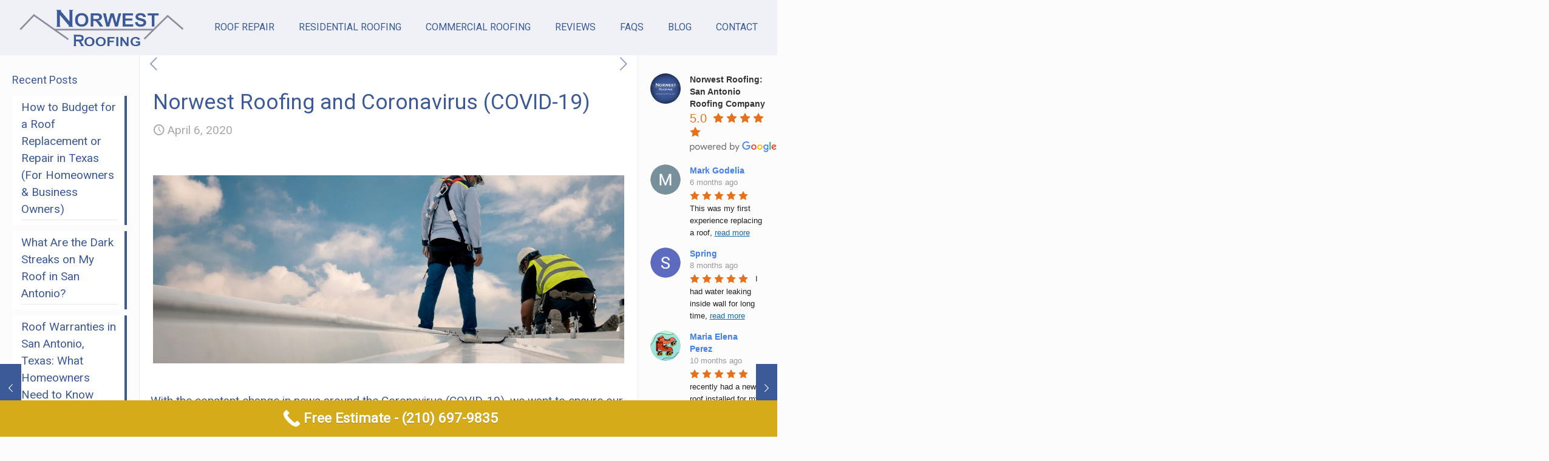

--- FILE ---
content_type: text/javascript; charset=utf-8
request_url: https://norwestroofing.com/wp-content/cache/autoptimize/autoptimize_single_04d48228188c73985dea7907b5b0dd9c.php?ver=28.1.13
body_size: 23806
content:
function queryLoopMasonry(){jQuery('.mfn-query-loop-masonry:not(.mfn-initialized)').each(function(){let $masonry=jQuery(this);$masonry.imagesLoaded(function(){$masonry.isotope({itemSelector:'.mfn-queryloop-item-wrapper',layoutMode:'masonry',isOriginLeft:jQuery('body').hasClass('rtl')?false:true});$masonry.addClass('mfn-initialized');});});}
function msnryGalleryInit(){jQuery('.gallery.equal-heights:not(.mfn-images-loaded)').each(function(){var $el=jQuery(this);$el.imagesLoaded(function(){$el.addClass('mfn-images-loaded');});});jQuery('.sections_group .gallery, .mcb-section .gallery, .elementor-section .gallery').each(function(){var $el=jQuery(this);var id=$el.attr('id');if($el.hasClass('mfn-initialized'))return;$el.children('br').remove();$el.find('.gallery-icon').children('a').wrap('<div class="image_frame scale-with-grid"><div class="image_wrapper"></div></div>').prepend('<div class="mask"></div>').children('img');if($el.hasClass('file')){$el.find('.gallery-icon a').attr('rel','prettyphoto['+id+']').attr('data-elementor-lightbox-slideshow',id);}
$el.find('.gallery-item').each(function(){var title=jQuery(this).data('title');var description=jQuery(this).data('description');jQuery('.gallery-icon a',jQuery(this)).attr('data-elementor-lightbox-title',title).attr('data-elementor-lightbox-description',description);});if($el.hasClass('masonry')){$el.imagesLoaded(function(){$el.isotope({itemSelector:'.gallery-item',layoutMode:'masonry',isOriginLeft:jQuery('body').hasClass('rtl')?false:true});$el.addClass('mfn-initialized');});}});}
function redrawAllRevolutionSliders(){let slidersFound=false;for(const prop in window){if(prop.startsWith('revapi')&&typeof window[prop]==='object'&&window[prop]!==null){const revapiInstance=window[prop];if(typeof revapiInstance.revredraw==='function'){slidersFound=true;setTimeout(function(){revapiInstance.revredraw();console.log(`Revolution Slider instance (${prop}) redrawn.`);},50);}}}}
(function($){"use strict";var scrollTicker,lightboxAttr,sidebar,body=$('body'),rtl=$('body').hasClass('rtl'),simple=$('body').hasClass('style-simple'),isBlocks=$('body').hasClass('builder-blocks'),topBarTop='0',headerH=0,currWidth=$(window).width(),newWidth=$(window).width(),screen='desktop',mobileInitW=mfn.mobileInit?mfn.mobileInit:1240,consents={};if(!mfn.lightbox.disable){if(!(mfn.lightbox.disableMobile&&(window.innerWidth<768))){lightboxAttr={title:mfn.lightbox.title?mfn.lightbox.title:false,};}}
var cookies={get:function(name){if(document.cookie!==""){var cookies=document.cookie.split(/; */);for(var cookie of cookies){var[cookieName,cookieVal]=cookie.split("=");if(cookieName===name){return decodeURIComponent(cookieVal);}}}
return false;},set:function(name,value,expires){if(navigator.cookieEnabled){var cookieDate=new Date();var cookieText='';expires=expires||365;value=encodeURIComponent(value);cookieDate.setTime(cookieDate.getTime()+(expires*24*60*60*1000));cookieText+=name+"="+value;cookieText+="; expires="+cookieDate.toUTCString()+';';cookieText+="; path="+mfn.home_url+'/';document.cookie=cookieText;}},};var consent={popup:$('#mfn-consent-mode'),tabs:function($el,id){var $li;if($el){$li=$el.closest('li');id=$li.data('id');}else{$li=$('.tab[data-id="'+id+'"]');}
$li.addClass('is-active').siblings().removeClass('is-active');$('#'+id).addClass('is-active').siblings().removeClass('is-active');$('.mfn-cookies').attr('data-tab',id);},open:function(){if(!this.popup.length){return;}
consents=cookies.get('mfnConsent');try{consents=JSON.parse(consents);if(!consents){throw new Error('');}
gtag('consent','update',consents);}catch(e){consents={'ad_storage':'denied','ad_user_data':'denied','ad_personalization':'denied','analytics_storage':'denied'}
body.addClass('mfn-cookies-open');if(body.hasClass('gdpr2-scroll-disable')){$('html').addClass('mfn-popup-browser-scroll-disabled');}}},reopen:function(){body.addClass('mfn-cookies-open');this.popup.show().children().show();if(body.hasClass('gdpr2-scroll-disable')){$('html').addClass('mfn-popup-browser-scroll-disabled');}},close:function(){var closeAnimation=this.popup.attr('data-animation');switch(true){case'fade'===closeAnimation:this.popup.fadeOut(300);break;case'slide'===closeAnimation:this.popup.fadeOut(300);this.popup.children().slideUp(300);break;default:body.removeClass('mfn-cookies-open');}
setTimeout(function(){body.removeClass('mfn-cookies-open');if(body.hasClass('gdpr2-scroll-disable')){$('html').removeClass('mfn-popup-browser-scroll-disabled');}
$(document).trigger('mfn:gdpr2:close');},300);},set:function(){var expires=this.popup.attr('data-expires');expires=parseInt(expires)||365;gtag('consent','update',consents);cookies.set('mfnConsent',JSON.stringify(consents),expires);consent.close();},all:function(){consents={'ad_storage':'granted','ad_user_data':'granted','ad_personalization':'granted','analytics_storage':'granted'}
consent.set();},selected:function(){if($('#cookies_analytics').is(":checked")){consents.analytics_storage='granted';}
if($('#cookies_marketing').is(":checked")){consents.ad_storage='granted';consents.ad_user_data='granted';consents.ad_personalization='granted';}
consent.set();},deny:function(){consents={'ad_storage':'denied','ad_user_data':'denied','ad_personalization':'denied','analytics_storage':'denied'}
consent.set();},};function topBarTopPosition(){topBarTop=parseInt($('#Top_bar').css('top'),10);var scrollPos=$(window).scrollTop();if(scrollPos>0){window.scrollTo(0,0);$(window).scrollTop(0);topBarTop=parseInt($('#Top_bar').css('top'),10);window.scrollTo(0,scrollPos);}
if(topBarTop<0){topBarTop=0;}
topBarTop=topBarTop+'px';}
function adminBarH(){var height=0;if($('body').hasClass('admin-bar')){var actionBarH=$('#wpadminbar').innerHeight()||0;height+=actionBarH;}
if($('body').hasClass('woocommerce-demo-store')){var demoStoreH=$('body > p.demo_store').innerHeight()||0;height+=demoStoreH;}
return height;}
function mfnSticky(){if(!$('body').hasClass('sticky-header')){return false;}
if($('body').hasClass('header-creative')&&window.innerWidth>=768){return false;}
var startY=headerH;var windowY=$(window).scrollTop();var topBarH=$('#Top_bar').height()||0;if(windowY>startY){if(!($('#Top_bar').hasClass('is-sticky'))){$('.header_placeholder').css('height',topBarH);$('#Top_bar').addClass('is-sticky').css('top',-60).animate({'top':adminBarH()+'px'},300);headerWidth();$(document).trigger('mfn:header:sticky:on');}}else{if($('#Top_bar').hasClass('is-sticky')){$('.header_placeholder').css('height',0);$('#Top_bar').stop().removeClass('is-sticky').css('top',topBarTop);stickyLogo();headerWidth();$(document).trigger('mfn:header:sticky:off');}}}
function stickyLogo(){if(window.devicePixelRatio<=1){return false;}
var parent=$('#Top_bar #logo'),el=$('img.logo-main',parent),height=el.data('height');if(!parent.hasClass('retina')){return false;}
if($('body').hasClass('logo-overflow')){}else if(height>parent.data('height')){height=parent.data('height');}
el.css('max-height',height+'px');}
function mfnStickyH(){var topBarH=$('#Top_bar').innerHeight()||0;if($('body').hasClass('header-below')){var sliderH=$('.mfn-main-slider').innerHeight()||0;headerH=topBarH+sliderH;}else{var actionBarH=$('#Action_bar').innerHeight()||0;headerH=topBarH+actionBarH;}}
function mfnMobileSticky(){if(!$('body').hasClass('.mobile-sticky')){return false;}
if($(window).width()>=768){return false;}
var menuH,windowH=$(window).height()||0,logoH=$('#Top_bar .logo').height()||0,offset=adminBarH()+logoH;if((!$('#Top_bar').hasClass('is-sticky'))&&$('#Action_bar').is(':visible')){offset+=$('#Action_bar').height()||0;}
menuH=windowH-offset;if(menuH<176){menuH=176;}
$('#Top_bar #menu').css('max-height',menuH+'px');}
function headerWidth(){var rightW=$('.top_bar_right').outerWidth()||0;rightW=Math.ceil(rightW);if($('body').hasClass('header-modern')){rightW+=10;}
var parentW=$('#Top_bar .one').width()||0;var leftW=parentW-rightW;}
function fixStickyHeaderH(){var stickyH=0;var topBar=$('.sticky-header #Top_bar');if(topBar.length){if(topBar.hasClass('is-sticky')){stickyH=$('.sticky-header #Top_bar').innerHeight()||0;}else{topBar.addClass('is-sticky');stickyH=$('.sticky-header #Top_bar').innerHeight()||0;topBar.removeClass('is-sticky');}}else if($('.mfn-header-tmpl-builder').length){var height=15;var shift=0;if($('#mfn-header-template').hasClass('mfn-hasSticky')){height=$('#mfn-header-template').outerHeight();shift=parseFloat($('#mfn-header-template').css('top'));}else if($('#mfn-header-template').hasClass('mfn-header-tmpl-fixed')){height=$('#mfn-header-template').outerHeight();shift=parseFloat($('#mfn-header-template').css('top'));}else if($('#mfn-header-template').hasClass('mfn-mobile-header-tmpl-fixed')&&$(window).width()<767){height=$('#mfn-header-template').outerHeight();shift=parseFloat($('#mfn-header-template').css('top'));}
stickyH=height+shift;return stickyH;}
if($(window).width()<mobileInitW){if($(window).width()<768){if(!$('body').hasClass('mobile-sticky')){stickyH=0;}}else{if(!$('body').hasClass('tablet-sticky')){stickyH=0;}}}else{if($('body').hasClass('header-creative')){stickyH=0;}}
return stickyH;}
function mfnSidebar(){if($('.mcb-sidebar').length){var maxH=$('#Content .sections_group').outerHeight();$('.mcb-sidebar').each(function(){$(this).css('min-height',0);if($(this).height()>maxH){maxH=$(this).height();}});$('.mcb-sidebar').css('min-height',maxH+'px');if(sidebar){sidebar.stickySidebar('updateSticky');}}}
function mfnIntroH(){var windowH=$(window).height()||0;var headerWrapperH=$('#Header_wrapper').height()||0;windowH=windowH-headerWrapperH-adminBarH();$('#Intro.full-screen').each(function(){var el=$(this),inner=$('.intro-inner',el),innerH=inner.height()||0;el.css('padding',0).css('min-height',windowH);var padding=(windowH-innerH)/2;inner.css('padding-top',padding).css('padding-bottom',padding);});}
function mfnFooter(){var footerH=$('#Footer').height()||0;if($('.footer-fixed #Footer, .footer-sliding #Footer').length){footerH=footerH-1;$('#Content').css('margin-bottom',footerH+'px');}
if($('.footer-stick #Footer').length){var headerWrapperH=$('#Header_wrapper').height()||0;var headerFooterH=headerWrapperH+footerH;var documentH=$(document).height()-adminBarH();if((documentH<=$(window).height())&&(headerFooterH<=$(window).height())){$('#Footer').addClass('is-sticky');}else{$('#Footer').removeClass('is-sticky');}}}
function backToTopSticky(){if($('#back_to_top.sticky.scroll').length){var el=$('#back_to_top.sticky.scroll');if(scrollTicker){window.clearTimeout(scrollTicker);scrollTicker=null;}
el.addClass('focus');scrollTicker=window.setTimeout(function(){el.removeClass('focus');},1500);}}
function preloader(){$('body.preloader').animate({opacity:1},100);}
function hashNav(){var hash=window.location.hash;if(hash){if(hash.indexOf("&")>-1||hash.indexOf("/")>-1||hash.indexOf("?")>-1){return false;}
if(hash.indexOf("wpcf7")>-1){cf7popup(hash);}
if($(hash).length){$(window).scrollTop(0,0);setTimeout(function(){var offset=0,headerH=fixStickyHeaderH(),tabH=$(hash).siblings('.ui-tabs-nav').innerHeight()||0;if($('body').hasClass('mhb')){var currentView=$('.mhb-view').filter(':visible');headerH=currentView.height()||0;}
offset=headerH+tabH;$('html, body').animate({scrollTop:$(hash).offset().top-offset},500);},500);}}}
function onePageActive(){if($('body').hasClass('one-page')){var stickyH=$('.sticky-header #Top_bar').innerHeight()||0;if($('#mfn-header-template').length)stickyH=$('#mfn-header-template').innerHeight()||0;var windowT=$(window).scrollTop();var start=windowT+stickyH+adminBarH()+1;var first=false;$('[data-id]:not(.elementor-element), section[data-id]').each(function(){if($(this).attr('data-id')&&(-1==$(this).attr('data-id').indexOf('#'))){return true;}
if($(this).visible(true)){if(!first){first=$(this);}else if(($(this).offset().top<start)&&($(this).offset().top>first.offset().top)){first=$(this);}}
if(first){var newActive=first.attr('data-id');var active='[data-hash="'+newActive+'"]';if(newActive){var menu=$('#menu, .mhb-menu');if($('#mfn-header-template').length)menu=$('#mfn-header-template .mfn-header-menu');menu.find('li').removeClass('current-menu-item current-menu-parent current-menu-ancestor current_page_item current_page_parent current_page_ancestor');$(active,menu).closest('li').addClass('current-menu-item').closest('.menu > li').addClass('current-menu-item');}}});}}
function cf7popup(hash){if(hash&&$(hash).length){var id=$(hash).closest('.popup-content').attr('id');$('a.popup-link[href="#'+id+'"]:not(.once)').addClass('once').trigger('click');}}
$(document).on('mfnPopupInit',function(){if($('.mfn-popup-tmpl.mfn-popup-active .chart:not(.mfn-initialized)').length){$('.mfn-popup-tmpl.mfn-popup-active .chart:not(.mfn-initialized)').each(function(){var lineW=simple?4:8;$(this).addClass('mfn-initialized');$(this).easyPieChart({animate:1000,lineCap:'circle',lineWidth:lineW,size:140,scaleColor:false});});}
if($('.mfn-popup-tmpl.mfn-popup-active .before_after.twentytwenty-container:not(.mfn-initialized)').length){$('.mfn-popup-tmpl.mfn-popup-active .before_after.twentytwenty-container:not(.mfn-initialized)').each(function(){var el=$(this);el.addClass('mfn-initialized');el.imagesLoaded().done(function(instance,image){queueMicrotask(()=>el.twentytwenty());});});}
if($('.mfn-popup-tmpl.mfn-popup-active .downcount:not(.mfn-initialized)').length){$('.mfn-popup-tmpl.mfn-popup-active .downcount:not(.mfn-initialized)').each(function(){var el=$(this);el.addClass('mfn-initialized');el.downCount({date:el.attr('data-date'),offset:el.attr('data-offset')});});}
if($('.mfn-popup-tmpl.mfn-popup-active .animate-math .number:not(.mfn-initialized)').length){$('.mfn-popup-tmpl.mfn-popup-active .animate-math .number:not(.mfn-initialized)').each(function(){var el=$(this);var duration=Math.floor((Math.random()*1000)+1000);var to=el.attr('data-to');el.addClass('mfn-initialized');$({property:0}).animate({property:to},{duration:duration,easing:'linear',step:function(){el.text(Math.floor(this.property));},complete:function(){el.text(this.property);}});});}});$(document).ready(function(){if($('.mfn-off-canvas-sidebar').length){offCanvasSidebar.init();}
if($(window).width()<767&&!$('.mfn-off-canvas-sidebar').length){offCanvasSidebar.mobile();screen='mobile';}else if($(window).width()<959){screen='tablet';}
if($('body').hasClass('single-post')&&$('.mfn-tmp-elementor-content').length&&$('.column.column_post_content').length){$('.column.column_post_content .mcb-item-post_content-inner').html($('.mfn-tmp-elementor-content').html());$('.mfn-tmp-elementor-content').remove();}
if($('.mfn-share-post-copy-link').length){$('.mfn-share-post-copy-link').on('click',function(e){e.preventDefault();var $link=$(this);navigator.clipboard.writeText(window.location.href);$link.addClass('tooltip').attr('data-tooltip',mfn.translation.success_message);setTimeout(function(){$link.removeClass('tooltip').removeAttr('data-tooltip');},2000);});}
if($('.mfn-image-hotspot').length){mfn_hotspot.init();}
if($('.mfn-go-to').length){$(document).on('click','.mfn-go-to',function(e){e.preventDefault();let target=$(this).attr('data-mfngoto');let offset=0;if(target=='last'){offset=$('#Content .mfn-builder-content > .section').last().offset().top;}else if(target=='prev'){if(!$(this).closest('.section').prev('.section').length){console.error('BeTheme: Prev section doesnt exists');return;}
offset=$(this).closest('.section').prev('.section').offset().top;}else{if(!$(this).closest('.section').next('.section').length){console.error('BeTheme: Next section doesnt exists');return;}
offset=$(this).closest('.section').next('.section').offset().top;}
offset=offset-(fixStickyHeaderH()+adminBarH());$('html,body').animate({scrollTop:offset},500);});}
let js_tooltip={button:false,offset_top:false,offset_left:false,init:function(){$('.js-tooltip').on('mouseenter',function(){js_tooltip.button=$(this);if(typeof js_tooltip.button.attr('data-tooltip')=='undefined')return;$('body').append('<span class="js-tooltip-txt">'+js_tooltip.button.attr('data-tooltip')+'</span>');js_tooltip.position();}).on('mouseleave',function(){if($('.js-tooltip-txt').length)$('.js-tooltip-txt').remove();js_tooltip.button=false;});$(window).on('scroll',function(){if(js_tooltip.button)js_tooltip.position();});},position:function(){let offset=js_tooltip.button.offset();js_tooltip.offset_top=offset.top-$(window).scrollTop()-8;js_tooltip.offset_left=offset.left+(js_tooltip.button.outerWidth()/2);if(js_tooltip.button&&$('.js-tooltip-txt').length)$('.js-tooltip-txt').css({top:js_tooltip.offset_top+'px',left:js_tooltip.offset_left+'px'});}}
if($('.js-tooltip').length)js_tooltip.init();if($('.mfn-copy-to-clipboard').length){$(document).on('click','.mfn-copy-to-clipboard',function(e){e.preventDefault();let code=$(this).attr('data-mfncopycode');let button=$(this);let org_label=button.find('.button_label').text();let copied_txt=button.attr('data-mfncopyconfirm');navigator.clipboard.writeText(code);if(button.hasClass('js-tooltip')){org_label=button.attr('data-tooltip');button.attr('data-tooltip',copied_txt);if($('.js-tooltip-txt').length)$('.js-tooltip-txt').remove();button.trigger('mouseenter');}else{button.find('.button_label').text(copied_txt);}
button.on('mouseleave',function(){button.blur();});setTimeout(function(){if(button.hasClass('js-tooltip')){button.attr('data-tooltip',org_label);if($('.js-tooltip-txt').length)$('.js-tooltip-txt').remove();button.trigger('mouseenter');}else{button.find('.button_label').text(org_label);}},2000);});}
if($('.mfn-language-switcher-dropdown:not(.mfn-initialized)').length){$('.mfn-language-switcher-dropdown:not(.mfn-initialized)').each(function(){let that=$(this);that.addClass('mfn-initialized');let $ul=that.find('ul');let $current=$ul.find('li.wpml-ls-current-language');$current.append($ul.clone());$ul.children('li:not(.wpml-ls-current-language)').remove();$current.find('ul li.wpml-ls-current-language').remove();if(that.hasClass('mfn-language-switcher-dropdown-icon')){let icon_html='';if(that.attr('data-icon')=='image'){icon_html='<span class="mfn-arrow-icon"><img src="'+that.attr('data-path')+'" alt=""></span>';}else if(that.attr('data-icon')=='icon'){icon_html='<span class="mfn-arrow-icon"><i class="'+that.attr('data-path')+'"></i></span>';}
$current.children('a').append(icon_html);}});$(document).on('click','.mfn-language-switcher-dropdown ul li.wpml-ls-current-language > a',function(e){if($(window).width()<1240)e.preventDefault();$(this).parent('li').toggleClass('hover');}).on('mouseleave','.mfn-language-switcher-dropdown ul li.wpml-ls-current-language.hover',function(e){$('.mfn-language-switcher-dropdown ul li.hover').removeClass('hover');});}
class Isotope{constructor(){this.runIsotopes=this.runIsotopes.bind(this);this.itemToModify={};this.ajaxObjects=[];}
get getList(){return[{name:'Portfolio - Isotope',location:'.blog_wrapper .isotope:not( .masonry ), .portfolio_wrapper .isotope:not( .masonry-flat, .masonry-hover, .masonry-minimal )',beforeActive:()=>null,afterActive:()=>null,settings:{itemSelector:'.isotope-item',layoutMode:'fitRows',isOriginLeft:rtl?false:true}},{name:'Portfolio - Masonry Flat',location:'.portfolio_wrapper .masonry-flat',beforeActive:()=>null,afterActive:()=>null,settings:{itemSelector:'.isotope-item',percentPosition:true,masonry:{columnWidth:1},isOriginLeft:rtl?false:true}},{name:'Blog & Portfolio & Shop - Masonry',location:'.isotope.masonry, .isotope.masonry-hover, .isotope.masonry-minimal',beforeActive:()=>null,afterActive:()=>null,settings:{itemSelector:'.isotope-item',layoutMode:'masonry',isOriginLeft:rtl?false:true}},{name:'Filters - Isotope Event on Click',location:'body:not(.tax-portfolio-types,.archive.category,.archive.tag,.archive.author) .isotope-filters .filters_wrapper',beforeActive:()=>null,afterActive:({location})=>{const filterButtons=$(location).find('li:not(.close) a');filterButtons.on('click',(e)=>{e.preventDefault();const buttonClicked=$(e.target);let isoWrapper=$('.isotope'),filters=buttonClicked.closest('.isotope-filters'),parent=filters.attr('data-parent');if(parent){parent=filters.closest('.'+parent);isoWrapper=parent.find('.isotope').first();}
filters.find('li').removeClass('current-cat');buttonClicked.closest('li').addClass('current-cat');this.isotopeFilter(buttonClicked,isoWrapper);})},settings:'do-not-run'},...this.ajaxObjects]}
addEventListener(onEvent,doWhat){return $(document).on(`isotope:${onEvent}`,doWhat)}
queryIsotopeAPI(location,apiAction,actionToPass){return $(location).isotope(apiAction,actionToPass);};triggerIsotopeEvent(doWhat){return $(document).trigger(`isotope:${doWhat}`)}
addIsotopeLocation(payload){if(!payload.location)return console.error('MfnIsotope Error: No Location Provided!');this.ajaxObjects.push({name:payload.name?payload.name:'No name applied - Dynamic Isotope Function',location:payload.location,beforeActive:payload.beforeActive?payload.beforeActive:()=>null,afterActive:payload.afterActive?payload.afterActive:()=>null,settings:payload.settings?payload.settings:{}});$(payload.location).isotope(payload.settings)}
isotopeFilter(domEl,isoWrapper){if(!domEl||!isoWrapper)return console.error('MfnIsotope Error: isotopeFilter, missing one of the values!');const filter=domEl.attr('data-rel');isoWrapper.isotope({filter});queueMicrotask(()=>$(window).trigger('resize'));setTimeout(function(){mfnIsotope.triggerIsotopeEvent('arrange');},500);}
runIsotopes(resize=true){const isotopeList=this.getList;isotopeList.map(item=>{if($(item.location).length){item.beforeActive(item)
if(resize){$(window).trigger('resize');}
if('do-not-run'!==item.settings){queueMicrotask(()=>$(item.location).isotope(item.settings));}
item.afterActive(item);}});}}
const mfnIsotope=new Isotope;mfnIsotope.runIsotopes();class Waypoints{constructor(){this.runWaypoints=this.runWaypoints.bind(this);}
get getList(){return[{name:'Chart',location:'.sections_group .chart, .elementor-section .chart',beforeActive:()=>{},afterActive:()=>{},settings:()=>{return{offset:'100%',triggerOnce:true,handler:function(){var el=$(this.element).length?$(this.element):$(this);var lineW=simple?4:8;el.easyPieChart({animate:1000,lineCap:'circle',lineWidth:lineW,size:140,scaleColor:false});if(typeof this.destroy!=='undefined'&&$.isFunction(this.destroy)){this.destroy();}}}}},{name:'Progress Icons',location:'.progress_icons',beforeActive:()=>{},afterActive:()=>{},settings:()=>{return{offset:'100%',triggerOnce:true,handler:function(){var el=$(this.element).length?$(this.element):$(this);var active=el.attr('data-active');var color=el.attr('data-color');var transparent=el.hasClass('transparent');var icon=el.find('.progress_icon');var timeout=200;icon.each(function(i){if(i<active){var time=(i+1)*timeout;setTimeout(function(){$(icon[i]).addClass('themebg');if(transparent){$(icon[i]).css('color',color);}else{$(icon[i]).css('background-color',color);}},time);}});if(typeof this.destroy!=='undefined'&&$.isFunction(this.destroy)){this.destroy();}}}}},{name:'Animate Math | Counter, Quick Fact, etc.',location:'#Wrapper .animate-math .number',beforeActive:()=>{},afterActive:()=>{},settings:()=>{return{offset:'100%',triggerOnce:true,handler:function(){var el=$(this.element).length?$(this.element):$(this);var duration=el.attr('data-duration')*1||Math.floor((Math.random()*1000)+1000);var thousands_separator=el.attr('data-thousands-separator')||0;var to=el.attr('data-to');$({property:0}).animate({property:to},{duration:duration,easing:'linear',step:function(){if('comma'==thousands_separator){el.text(Math.floor(this.property).toString().replace(/\B(?=(\d{3})+(?!\d))/g,","))}else if('space'==thousands_separator){el.text(Math.floor(this.property).toString().replace(/\B(?=(\d{3})+(?!\d))/g," "))}else{el.text(Math.floor(this.property));}},complete:function(){if('comma'==thousands_separator){el.text(Math.floor(this.property).toString().replace(/\B(?=(\d{3})+(?!\d))/g,","))}else if('space'==thousands_separator){el.text(Math.floor(this.property).toString().replace(/\B(?=(\d{3})+(?!\d))/g," "))}else{el.text(Math.floor(this.property));}}});if(typeof this.destroy!=='undefined'&&$.isFunction(this.destroy)){this.destroy();}}}}},{name:'Infinite Scroll | Blog & Portfolio',location:'.mfn-infinite-load-button',infiniteLoadButton:$('.mfn-infinite-load-button a'),beforeActive:()=>{},afterActive:({infiniteLoadButton})=>{},settings:({infiniteLoadButton,location})=>{return{handler:function(direction){infiniteScrollFunction($(location),infiniteLoadButton,direction);},offset:function(){var offsetPosition=-(($(this)[0].element.scrollHeight)-(window.innerHeight/1.2));return offsetPosition;}}}},{name:'Bars List',location:'.bars_list',beforeActive:()=>{},afterActive:({infiniteLoadButton})=>{},settings:()=>{return{offset:'100%',triggerOnce:true,handler:function(){var el=$(this.element).length?$(this.element):$(this);el.addClass('hover');if(typeof this.destroy!=='undefined'&&$.isFunction(this.destroy)){this.destroy();}}}}}]}
runWaypoints(){const waypoints=this.getList;waypoints.map(item=>{if($(item.location).length){item.beforeActive(item)
queueMicrotask(()=>$(item.location).waypoint(item.settings(item)));item.afterActive(item);}})}}
const mfnWaypoints=new Waypoints;mfnWaypoints.runWaypoints();$(document).on('mfn:waypoints',function(){mfnWaypoints.runWaypoints();})
if($('.promo_bar_slider').length){promoBarSlider();}
if($('.mfn-looped-items-slider').length){queryLoopSlider();}
headerTemplate.init();footerTemplate.init();bannerBox.init();mfnSideMenu.init();mfnReadMore.init();if($('.mfn-menu-item-megamenu').length){headerMegamenu.init();}
function sidebarSticky(){var spacing=fixStickyHeaderH();if(!mfn.sidebarSticky){return false;}
if($('.woocommerce-store-notice').length){spacing+=$('.woocommerce-store-notice').outerHeight()||0;}
sidebar=$('.mcb-sidebar .widget-area').stickySidebar({topSpacing:spacing});}
sidebarSticky();$(window).on('debouncedresize',function(){if($(window).width()<767){screen='mobile';}else if($(window).width()<959){screen='tablet';}else if($(window).width()>960){screen='desktop';}
bannerBox.init();newWidth=$(window).width();if(newWidth!=currWidth){currWidth=$(window).width();headerTemplate.init();footerTemplate.init();}
if($(window).width()<767&&!$('.mfn-off-canvas-sidebar').length){offCanvasSidebar.mobile();}else{$('html').removeClass('mfn-ofcs-opened');}});$('.overlay-menu-toggle').on('click',function(e){e.preventDefault();$(this).toggleClass('focus');$('#Overlay').stop(true,true).fadeToggle(500);var menuH=$('#Overlay nav').height()||0;menuH=menuH/2;$('#Overlay nav').css('margin-top','-'+menuH+'px');});$('#Overlay').on('click','.menu-item > a',function(){$('.overlay-menu-toggle').trigger('click');});$('.header-overlay').on('keydown',function(event){if(27==event.keyCode){$('.overlay-menu-toggle.focus').trigger('click');}});$('.responsive-menu-toggle').on('click',function(e){e.preventDefault();var el=$(this);var menu=$('#Top_bar #menu');var menuWrap=menu.closest('.top_bar_left');el.toggleClass('active');if(el.hasClass('is-sticky')&&el.hasClass('active')&&(window.innerWidth<768)){var top=0;if(menuWrap.length){top=menuWrap.offset().top-adminBarH();}
$('body,html').animate({scrollTop:top},200);}
menu.stop(true,true).slideToggle(200);});$('#Top_bar #menu').on('click','a:not(.menu-toggle)',function(){var $menuButton=$('.responsive-menu-toggle.active');if($menuButton.length){setTimeout(function(){$menuButton.trigger('click');},300);}});function sideSlide(){var slide=$('#Side_slide');var overlay=$('#body_overlay');var ssMobileInitW=mobileInitW;var pos='right';var shiftSlide=-slide.data('width');var shiftBody=shiftSlide/2;var constructor=function(){if(!slide.hasClass('enabled')){$('nav#menu').detach().appendTo('#Side_slide .menu_wrapper');slide.addClass('enabled');}};var destructor=function(){if(slide.hasClass('enabled')){close();$('nav#menu').detach().prependTo('#Top_bar .menu_wrapper');slide.removeClass('enabled');}};var reload=function(){if(window.innerWidth<ssMobileInitW){constructor();}else if($('body').hasClass('header-shop')){if($('#Top_bar').hasClass('is-sticky')){$(document).trigger('mfn:header:sticky:on');}else{$(document).trigger('mfn:header:sticky:off');}}else{destructor();}};var init=function(){if(slide.hasClass('left')){pos='left';}
if($('body').hasClass('responsive-off')){ssMobileInitW=0;}
if($('body').hasClass('header-simple')){ssMobileInitW=9999;}
if($('#Top_bar').hasClass('is-sticky')){$(document).trigger('mfn:header:sticky:on');}
reload();};var reset=function(time){$('.lang-active.active',slide).removeClass('active').children('i').attr('class','icon-down-open-mini');$('.lang-wrapper',slide).fadeOut(0);$('.icon.search.active',slide).removeClass('active');$('.search-wrapper',slide).fadeOut(0);$('.menu_wrapper, .social',slide).fadeIn(time);};var button=function(){if(pos=='left'){slide.animate({'left':0},300);$('body').animate({'right':shiftBody},300);}else{slide.animate({'right':0},300);$('body').animate({'left':shiftBody},300);}
overlay.fadeIn(300);$('body').addClass('side-slide-is-open');reset(0);};var close=function(){if(pos=='left'){slide.animate({'left':shiftSlide},300);$('body').animate({'right':0},300);}else{slide.animate({'right':shiftSlide},300);$('body').animate({'left':0},300);}
overlay.fadeOut(300);$('body').removeClass('side-slide-is-open');if($('body').hasClass('keyboard-support')){$('#Side_slide').attr('aria-expanded','false');}
if($('rs-module').length){setTimeout(function(){$(window).trigger('resize');redrawAllRevolutionSliders();},310);}};$('.icon.search',slide).on('click',function(e){e.preventDefault();var el=$(this);if(el.hasClass('active')){$('.search-wrapper',slide).fadeOut(0);$('.menu_wrapper, .social',slide).fadeIn(300);}else{$('.search-wrapper',slide).fadeIn(300);$('.menu_wrapper, .social',slide).fadeOut(0);$('.lang-active.active',slide).removeClass('active').children('i').attr('class','icon-down-open-mini');$('.lang-wrapper',slide).fadeOut(0);}
el.toggleClass('active');});$('a.submit',slide).on('click',function(e){e.preventDefault();$('#side-form').submit();});$('.lang-active',slide).on('click',function(e){e.preventDefault();var el=$(this);if(el.hasClass('active')){$('.lang-wrapper',slide).fadeOut(0);$('.menu_wrapper, .social',slide).fadeIn(300);el.children('i').attr('class','icon-down-open-mini');}else{$('.lang-wrapper',slide).fadeIn(300);$('.menu_wrapper, .social',slide).fadeOut(0);el.children('i').attr('class','icon-up-open-mini');$('.icon.search.active',slide).removeClass('active');$('.search-wrapper',slide).fadeOut(0);}
el.toggleClass('active');});$('.responsive-menu-toggle').off('click');$('.responsive-menu-toggle').on('click',function(e){e.preventDefault();button();});overlay.on('click',function(e){close();});$('.close',slide).on('click',function(e){e.preventDefault();close();});$(slide).on('click','.menu_wrapper a:not(.menu-toggle), .action_button',function(e){if($(this).hasClass('mega-menu-link')){return;}
if('#'==$(this).attr('href')){e.preventDefault();return;}
setTimeout(function(){close();},500);});$(slide).on('click',function(e){if($(e.target).is(slide)){reset(300);}});$(window).on('debouncedresize',reload);if($('body').hasClass('header-shop')){$(document).on('mfn:header:sticky:on',function(){if(window.innerWidth>=ssMobileInitW){$('#Top_bar .menu_wrapper').css('min-height','70px');constructor();}});$(document).on('mfn:header:sticky:off',function(){if(window.innerWidth>=ssMobileInitW){destructor();}});}
init();}
if($('body').hasClass('mobile-side-slide')){sideSlide();}
msnryGalleryInit();$('.sections_group .wp-block-gallery').each(function(index){var el=$(this);var link=$('.blocks-gallery-item a, .wp-block-image a',el);if((/\.(gif|jpg|jpeg|png)$/i).test(link.attr('href'))){link.attr('rel','prettyphoto[wp5-gallery-'+index+']');}});$('.widget_media_gallery .gallery').each(function(){var el=$(this);var id=el.attr('id');$('.gallery-icon a',el).attr('rel','prettyphoto[widget-'+id+']');});$('a[rel^="prettyphoto[portfolio]"]').each(function(){var el=$(this);var parent=el.closest('.column');var index=$('.column').index(parent);el.attr('rel','prettyphoto[portfolio-'+index+']');});function lightbox(){var galleries=[];var init=function(){if(lightboxAttr){compatibility();setType();constructor();}};var compatibility=function(){$('a[rel^="prettyphoto"], a.prettyphoto, a[rel^="prettyphoto"]').each(function(){var el=$(this);var rel=el.attr('rel');if(rel){rel=rel.replace('prettyphoto','lightbox');}else{rel='lightbox';}
el.removeClass('prettyphoto').attr('rel',rel);});};var isGallery=function(rel){if(!rel){return false;}
var regExp=/\[(?:.*)\]/;var gallery=regExp.exec(rel);if(gallery){gallery=gallery[0];gallery=gallery.replace('[','').replace(']','');return gallery;}
return false;};var setGallery=function(gallery){if(galleries.indexOf(gallery)==-1){galleries.push(gallery);return true;}
return false;};var getType=function(src){if(src.match(/youtube\.com\/watch/i)||src.match(/youtube\.com\/embed/i)||src.match(/youtu\.be/i)){return'iframe';}else if(src.match(/youtube-nocookie\.com/i)){return'iframe';}else if(src.match(/vimeo\.com/i)){return'iframe';}else if(src.match(/\biframe=true\b/i)){return'ajax';}else if(src.match(/\bajax=true\b/i)){return'ajax';}else if(src.match(/\.mp4/i)){return'mp4';}else if(src.substr(0,1)=='#'){return'inline';}else{return'image';}};var setType=function(){$('a[rel^="lightbox"]').each(function(){var el=$(this);var href=el.attr('href');var rel=el.attr('rel');if(el.closest('.wpb_column').length){}
if(href){var gallery=isGallery(rel);if(gallery){el.attr('data-lightbox-type','gallery');setGallery(gallery);return true;}
el.attr('data-lightbox-type',getType(href));if(getType(href)=='iframe'){el.attr('href',href.replace('&rel=0',''));}}});};var constructor=function(){if(!galleries.length&&!$('a[rel^="lightbox"][data-lightbox-type="image"]').length&&!$('a[rel^="lightbox"][data-lightbox-type="iframe"]').length&&!$('a[rel^="lightbox"][data-lightbox-type="inline"]').length&&!$('a[rel^="lightbox"][data-lightbox-type="mp4"]').length&&!$('a[rel^="pdf-lightbox"]').length)return;var attr={autoFocusLast:false,removalDelay:160,image:{titleSrc:function(item){var img=item.el.closest('.image_wrapper, li').find('img').first();if(lightboxAttr.title&&img.length){return img.attr('alt');}else{return false;}}}};$('a[rel^="lightbox"][data-lightbox-type="image"]').magnificPopup({autoFocusLast:attr.autoFocusLast,removalDelay:attr.removalDelay,type:'image',image:attr.image});$('a[rel^="lightbox"][data-lightbox-type="iframe"]').magnificPopup({autoFocusLast:attr.autoFocusLast,removalDelay:attr.removalDelay,type:'iframe',iframe:{patterns:{youtube:{index:'youtube.com/',id:'v=',src:'//www.youtube.com/embed/%id%?autoplay=1&rel=0'},youtu_be:{index:'youtu.be/',id:'/',src:'//www.youtube.com/embed/%id%?autoplay=1&rel=0'},nocookie:{index:'youtube-nocookie.com/embed/',id:'/',src:'//www.youtube-nocookie.com/embed/%id%?autoplay=1&rel=0'}}}});$('a[rel^="lightbox"][data-lightbox-type="mp4"]').magnificPopup({autoFocusLast:attr.autoFocusLast,removalDelay:attr.removalDelay,type:'iframe',iframe:{markup:'<div class="mfp-mp4 popup-content">'+'<video controls mute autoplay>'+'<source class="mfp-source" type="video/mp4">'+'</video>'+'<div class="mfp-close"></div>'+'</div>',patterns:{mp4:{src:'%id%',}},srcAction:'source_src',}});$('a[rel^="pdf-lightbox"]').magnificPopup({autoFocusLast:attr.autoFocusLast,removalDelay:attr.removalDelay,type:'iframe'});$('a[rel^="lightbox"][data-lightbox-type="inline"]').magnificPopup({autoFocusLast:attr.autoFocusLast,type:'inline',midClick:true,callbacks:{open:function(){$('.mfp-content').children().addClass('mfp-inline')},beforeClose:function(){$('.mfp-content').children().removeClass('mfp-inline');}}});for(var i=0,len=galleries.length;i<len;i++){var gallery='['+galleries[i]+']';gallery='a[rel^="lightbox'+gallery+'"]:visible';$(gallery).magnificPopup({autoFocusLast:attr.autoFocusLast,removalDelay:attr.removalDelay,type:'image',image:attr.image,gallery:{enabled:true,tCounter:'<span class="mfp-counter">%curr% / %total%</span>'}});}
$('.elementor-page a[rel^="lightbox"]:not(.popup-link):not(.rs-layer):not([data-lightbox-type="iframe"])').off('click');setTimeout(function(){var $doc=$('body');var $events=$._data($doc[0],"events");if($events&&$events.click){for(var i=$events.click.length-1;i>=0;i--){var handler=$events.click[i];if(handler&&handler.selector&&handler.selector.indexOf('lightbox')!==-1){$('.wpb_column a[rel^="lightbox"]:not(.popup-link)').off('click');}}}},0);};var reload=function(){$('a[rel^="lightbox"]').off('click');constructor();};init();mfnIsotope.addEventListener('arrange',reload);$(document).ajaxComplete(function(){reload();});}
lightbox();$(document).on('mfnPopupInit',function(){lightbox();});function mainMenu(){var mmMobileInitW=mobileInitW;if($('body').hasClass('header-simple')||$('#Header_creative.dropdown').length){mmMobileInitW=9999;}
$('#menu > ul.menu').mfnMenu({addLast:true,arrows:true,mobileInit:mmMobileInitW,responsive:mfn.responsive});$('#secondary-menu > ul.secondary-menu').mfnMenu({mobileInit:mmMobileInitW,responsive:mfn.responsive});}
mainMenu();function onePageScroll(){if(!$('body').hasClass('one-page')){var menu=$('#menu');if(menu.find('li.scroll').length>1){menu.find('li.current-menu-item:not(:first)').removeClass('current-menu-item currenet-menu-parent current-menu-ancestor current-page-ancestor current_page_item current_page_parent current_page_ancestor');menu.on('click','a',function(){$(this).closest('li').siblings('li').removeClass('current-menu-item currenet-menu-parent current-menu-ancestor current-page-ancestor current_page_item current_page_parent current_page_ancestor');$(this).closest('li').addClass('current-menu-item');});}}}
onePageScroll();function onePageMenu(){if($('body').hasClass('one-page')){var menu=$('#menu');if($('#mfn-header-template').length)menu=$('#mfn-header-template .mfn-header-menu');$('a[href]',menu).each(function(){var url=$(this).attr('href');if(url&&url.split('#')[1]){var hash='#'+url.split('#')[1];if(hash&&$(hash).length){$(this).attr('data-hash',hash);$(hash).attr('data-id',hash);}
var vcHash='#'+url.split('#')[1];var vcClass='.vc_row.'+url.split('#')[1];if(vcClass&&$(vcClass).length){$(this).attr('data-hash',vcHash);$(vcClass).attr('data-id',vcHash);}}});var hash;var activeSelector='li.current-menu-item, li.current-menu-parent, li.current-menu-ancestor, li.current-page-ancestor, li.current_page_item, li.current_page_parent, li.current_page_ancestor';var activeClasses='current-menu-item current-menu-parent current-menu-ancestor current-page-ancestor current_page_item current_page_parent current_page_ancestor';if($(activeSelector,menu).length){$(activeSelector,menu).not(':first').removeClass(activeClasses);hash=$(activeSelector,menu).find('a[data-hash]').attr('data-hash');if(hash){hash='[data-id="'+hash+'"]';if($(hash).length&&$(hash).visible(true)){}else{$(activeSelector,menu).removeClass('current-menu-item current-menu-parent current-menu-ancestor current-page-ancestor current_page_item current_page_parent current_page_ancestor').closest('li').removeClass('current-menu-item current-menu-parent current-menu-ancestor current-page-ancestor current_page_item current_page_parent current_page_ancestor');}}else{}}else{var first=$('li:first-child',menu);var firstA=first.children('a');if(firstA.attr('data-hash')){hash=firstA.attr('data-hash');hash='[data-id="'+hash+'"]';if($(hash).length&&($(hash).offset().top==adminBarH())){first.addClass('current-menu-item');}}}
var menu_item=$('#menu a[data-hash]');if($('#mfn-header-template').length)menu_item=$('#mfn-header-template .mfn-header-menu a[data-hash]');menu_item.on('click',function(e){e.preventDefault();if($('html').hasClass('mfn-header-tmpl-burger-sidebar-opened')){$('html').removeClass('mfn-header-tmpl-burger-sidebar-opened scrollbar-hidden');}
menu.find('li').removeClass('current-menu-item');$(this).closest('li').addClass('current-menu-item').closest('.menu > li').addClass('current-menu-item');var hash=$(this).attr('data-hash');hash='[data-id="'+hash+'"]';if(window.innerWidth<768){$('.responsive-menu-toggle').removeClass('active');$('#Top_bar #menu').hide();}
var headerFixedAbH=$('.header-fixed.ab-show #Action_bar').innerHeight()||0;var tabsHeaderH=$(hash).siblings('.ui-tabs-nav').innerHeight()||0;var offset=headerFixedAbH+tabsHeaderH+adminBarH();var stickyH=fixStickyHeaderH();if($('body').hasClass('header-below')&&$('#Content').length){if($(hash).offset().top<($('#Content').offset().top+60)){stickyH=-1;}}
$('html, body').animate({scrollTop:$(hash).offset().top-offset-stickyH},500);});}}
onePageMenu();var cHeader='body:not( .header-open ) #Header_creative',cHeaderEl=$(cHeader),cHeaderCurrnet;function creativeHeader(){$('.creative-menu-toggle').on('click',function(e){e.preventDefault();cHeaderEl.addClass('active');$('.creative-menu-toggle, .creative-social',cHeaderEl).fadeOut(500);$('#Action_bar',cHeaderEl).fadeIn(500);});}
creativeHeader();$(document).on('mouseenter',cHeader,function(){cHeaderCurrnet=1;});$(document).on('mouseleave',cHeader,function(){cHeaderCurrnet=null;setTimeout(function(){if(!cHeaderCurrnet){cHeaderEl.removeClass('active');$('.creative-menu-toggle, .creative-social',cHeaderEl).fadeIn(500);$('#Action_bar',cHeaderEl).fadeOut(500);}},1000);});function creativeHeaderFix(){if($('body').hasClass('header-creative')&&window.innerWidth>=768){if($('#Top_bar').hasClass('is-sticky')){$('#Top_bar').removeClass('is-sticky');}}}
$(document).on("click",".mfn-header-tmpl .mfn-header-menu-toggle",function(e){e.preventDefault();if($(this).closest('.mcb-column').hasClass('mfn-header-tmpl-menu-active')){$(document).unbind('click',hideSidebarTmplBurger);$(this).closest('.mcb-column').removeClass('mfn-header-tmpl-menu-active');removeBringToFront();if($('.mfn-header-tmpl-classic-menu').length)$('.mfn-header-tmpl-classic-menu').remove();$(this).closest('.mcb-column-inner').find('.mfn-header-tmpl-menu-sidebar').attr('aria-expanded',false);$('html').removeClass('mfn-header-tmpl-burger-sidebar-opened scrollbar-hidden');}else{$(document).bind('click',hideSidebarTmplBurger);$(this).closest('.mcb-column').addClass('mfn-header-tmpl-menu-active');$(this).closest('.mcb-column').addClass('mfn-bring-to-front');$(this).closest('.mcb-wrap').addClass('mfn-bring-to-front');$(this).closest('.mcb-section').addClass('mfn-bring-to-front');$(this).closest('.mcb-column-inner').find('.mfn-header-tmpl-menu-sidebar').attr('aria-expanded',true);if($(this).closest('.mcb-column-inner').find('.mfn-header-classic-mobile-menu').length){var offset_top=$(this).closest('.section').offset().top+$(this).closest('.section').outerHeight()-$(window).scrollTop();$('body').append('<style class="mfn-header-tmpl-classic-menu">.mfn-header-tmpl-menu-sidebar.mfn-header-classic-mobile-menu{ top: '+offset_top+'px; max-height: '+($(window).height()-offset_top)+'px} .column_header_burger.mfn-header-tmpl-menu-active:before{ top: '+offset_top+'px; max-height: '+($(window).height()-offset_top)+'px}</style>');}
$('html').addClass('mfn-header-tmpl-burger-sidebar-opened');var htmlW=$('html').width();if($('html').width()!=htmlW){$('html').addClass('scrollbar-hidden');}}});$(document).on("click",".mfn-header-tmpl-menu-sidebar .mfn-header-menu .mfn-menu-li a",function(e){let href=$(this).attr('href');if($(href).length&&href.startsWith("#")){e.preventDefault();let header_h=0;if($('.mfn-header-tmpl.mfn-header-main').hasClass('mfn-header-tmpl-fixed')||$('.mfn-header-tmpl.mfn-header-main').hasClass('mfn-hasSticky')){header_h=$('.mfn-header-tmpl.mfn-header-main').outerHeight();}
$(this).closest('ul').find('li.current-menu-item').removeClass('current-menu-item');$(this).closest('li').addClass('current-menu-item');let scroll_offset=$(href).offset().top-header_h;$('body, html').animate({scrollTop:scroll_offset},500);$(document).unbind('click',hideSidebarTmplBurger);$(this).closest('.mcb-column').removeClass('mfn-header-tmpl-menu-active');removeBringToFront();if($('html').hasClass('mfn-header-tmpl-burger-sidebar-opened')){$('html').removeClass('mfn-header-tmpl-burger-sidebar-opened scrollbar-hidden');}}});$(document).on("click",".mfn-off-canvas-sidebar .widget_nav_menu ul.menu li a",function(e){let href=$(this).attr('href');if($(href).length&&href.startsWith("#")){e.preventDefault();let header_h=0;if($('.mfn-header-tmpl.mfn-header-main').hasClass('mfn-header-tmpl-fixed')||$('.mfn-header-tmpl.mfn-header-main').hasClass('mfn-hasSticky')){header_h=$('.mfn-header-tmpl.mfn-header-main').outerHeight();}
$(this).closest('ul').find('li.current-menu-item').removeClass('current-menu-item');$(this).closest('li').addClass('current-menu-item');let scroll_offset=$(href).offset().top-header_h;$('body, html').animate({scrollTop:scroll_offset},500);if($('html').hasClass('mfn-ofcs-opened')){$('html').removeClass('mfn-ofcs-opened');}}});function hideSidebarTmplBurger(e){var div=$('.mfn-header-tmpl-menu-sidebar');if(!div.is(e.target)&&div.has(e.target).length===0){$('.mfn-header-tmpl-menu-active').removeClass('mfn-header-tmpl-menu-active');div.attr('aria-expanded','false');$(document).unbind('click',hideSidebarTmplBurger);removeBringToFront();if($('.mfn-header-tmpl-classic-menu').length)$('.mfn-header-tmpl-classic-menu').remove();$('html').removeClass('mfn-header-tmpl-burger-sidebar-opened scrollbar-hidden');}}
function removeBringToFront(){if($('.mfn-bring-to-front').length){$('.mfn-bring-to-front').removeClass('mfn-bring-to-front');}}
$(document).on("click","body:not(.mfn-ui) .mfn-sidemenu-tmpl .mfn-searchbar-toggle, body:not(.mfn-ui) .mfn-header-tmpl .mfn-searchbar-toggle, .mfn-header-tmpl .search_wrapper .mfn-close-icon, .mfn-sidemenu-tmpl .search_wrapper .mfn-close-icon",function(e){e.preventDefault();if($(this).closest('.mcb-column-inner').hasClass('mfn-searchbar-active')){$(this).closest('.mcb-column-inner').removeClass('mfn-searchbar-active');$('html').removeClass('mfn-popup-browser-scroll-disabled');$('body').removeClass('search-overlay-opened');removeBringToFront();}else{$(this).closest('.mcb-column-inner').addClass('mfn-searchbar-active');$(this).closest('.mcb-column').addClass('mfn-bring-to-front');$(this).closest('.mcb-wrap').addClass('mfn-bring-to-front');$(this).closest('.mcb-section').addClass('mfn-bring-to-front');if($(this).closest('.mcb-column-inner').find('input.field').length){$(this).closest('.mcb-column-inner').find('input.field').focus();}
if($('body').hasClass('search-scroll-disable')){$('html').addClass('mfn-popup-browser-scroll-disabled');}
$('body').addClass('search-overlay-opened');}});$(".search_button:not(.has-input), #Top_bar .icon_close").on('click',function(e){e.preventDefault();if($(this).closest('.mfn-header-tmpl').length){$(this).closest('.mcb-column').toggleClass('mfn-searchbar-active');}else{const search=$('.search_wrapper')
if(search.css('display')==='none'){search.fadeIn().find('.field').focus();if($('body').hasClass('search-scroll-disable')){$('html').addClass('mfn-popup-browser-scroll-disabled');}
$('body').addClass('search-overlay-opened');setTimeout(function(){search.addClass('mfn-loaded')},300);}else{search.fadeOut().removeClass('mfn-loaded');$('html').removeClass('mfn-popup-browser-scroll-disabled');$('body').removeClass('search-overlay-opened');}}});$(document).on('keydown',function(e){if(e.key==='Escape'&&$('.search_wrapper').is(':visible')){$('.search_wrapper .icon_close').trigger('click');}});function mfnWPML(){$('#menu .menu-item-language:not(.menu-item-language-current)').each(function(){var el=$(this).children('a');if(!el.children('span:not(.icl_lang_sel_bracket)').length){el.wrapInner('<span></span>');}});$('#menu span.icl_lang_sel_bracket').each(function(){var el=$(this);el.replaceWith(el.html());});}
mfnWPML();function breadcrumbsRemoveLastLink(){if(!$('.breadcrumbs.no-link').length)return;$('.breadcrumbs.no-link').each(function(){var el=$(this).find('li').last();var text=el.text();el.html(text);});}
breadcrumbsRemoveLastLink();$('.downcount:not(.mfn-initialized)').each(function(){var el=$(this);el.addClass('mfn-initialized');el.downCount({date:el.attr('data-date'),offset:el.attr('data-offset')});});$('.tooltip, .hover_box').on('touchstart',function(){$(this).toggleClass('hover');}).on('touchend',function(){$(this).removeClass('hover');});$("#popup_contact .footer_button").on('click',function(e){e.preventDefault();$(this).parent().toggleClass('focus');});if($('#Header_creative.scroll').length&&window.innerWidth>=1240){$('#Header_creative.scroll').niceScroll({autohidemode:false,cursorborder:0,cursorborderradius:5,cursorcolor:'#222222',cursorwidth:0,horizrailenabled:false,mousescrollstep:40,scrollspeed:60});}
$('.sliding-top-control').on('click',function(e){e.preventDefault();$('#Sliding-top .widgets_wrapper').slideToggle();$('#Sliding-top').toggleClass('active');});$('body').on('click','.alert .close',function(e){e.preventDefault();$(this).closest('.alert').hide(300);});$('.fixed-nav').appendTo('body');$('.feature_list').each(function(){var col=$(this).attr('data-col')?$(this).attr('data-col'):4;$(this).find('li:nth-child('+col+'n):not(:last-child)').after('<hr />');});function checkIE(){var ua=window.navigator.userAgent;var msie=ua.indexOf("MSIE ");if(msie>0&&parseInt(ua.substring(msie+5,ua.indexOf(".",msie)))==9){$("body").addClass("ie");}}
checkIE();var ua=navigator.userAgent,isMobileWebkit=/WebKit/.test(ua)&&/Mobile/.test(ua);if(!isMobileWebkit&&window.innerWidth>=768){if(mfn.parallax=='stellar'){$.stellar({horizontalScrolling:false,responsive:true});}else{$(window).enllax();}}else{$('div[data-enllax-ratio], div[data-stellar-ratio]').css('background-attachment','scroll');}
if($('.mfn-query-pagination-infiniteload .next').length){var mfnQueryPaginationWaypoint=new Waypoint({element:$('.mfn-query-pagination-infiniteload .next'),handler:function(direction){$(this.element).trigger('click');},offset:'100%'})}
if($('.mfn-query-pagination-loadmore .next').length){$(document).on('click','.mfn-query-pagination-loadmore .next',function(e){e.preventDefault();if($(this).hasClass('loading'))return;let button=$(this);let wrapper='.'+button.closest('.mcb-section').attr('class').replaceAll('  ','.').replaceAll(' ','.');let href=button.attr('href');button.addClass('loading');$.get(href,function(data){$(wrapper+' .section_wrapper').append($(wrapper+' .section_wrapper',data).html());if($(wrapper+' .mfn-query-pagination',data).length)$(wrapper+' .mfn-query-pagination').replaceWith($(wrapper+' .mfn-query-pagination',data));if($(wrapper+' .isotope').length){$(wrapper+' .isotope').imagesLoaded().progress(function(){$(wrapper+' .isotope').isotope('reloadItems');});}
lightbox();if($(wrapper).find('.mfn-query-loop-masonry').length){queryLoopMasonry();}
if($(wrapper+' .mfn-query-pagination').hasClass('mfn-query-pagination-infiniteload')){mfnQueryPaginationWaypoint.destroy();$(wrapper).imagesLoaded(function(){$(window).trigger('resize');if($('.mfn-query-pagination-infiniteload .next').length){mfnQueryPaginationWaypoint=new Waypoint({element:$('.mfn-query-pagination-infiniteload .next'),handler:function(direction){$(this.element).trigger('click');},offset:'100%'})}});}});});}
$(document).on('click','.pager_load_more',function(e){e.preventDefault();var el=$(this);var pager=el.closest('.pager_lm');var href=el.attr('href');var index=$('.content_wrapper .lm_wrapper').index(el.closest('.mcb-column-inner').find('.lm_wrapper'));el.fadeOut(50);pager.addClass('loading');$.get(href,function(data){var content=$('.content_wrapper .lm_wrapper',data).eq(index).html();var $content;if(content.indexOf('<')===-1){$content=$('<div>').text(content);}else{$content=$(content);}
href=$('.content_wrapper .lm_wrapper:eq('+index+')',data).next().find('.pager_load_more').attr('href');if($('.content_wrapper .lm_wrapper:eq('+index+')').hasClass('isotope')){const location='.content_wrapper .lm_wrapper:eq('+index+')';$(location).append($content);mfnIsotope.queryIsotopeAPI(location,'appended',$content);mfnIsotope.addIsotopeLocation({name:'Load More - Ajax',location});if($(location).find('.isotope-item').length){$(location).imagesLoaded().progress(function(){$(location).isotope('reloadItems');});}}else if($('.content_wrapper .lm_wrapper:eq('+index+')').hasClass('mfn-woo-products')){if(typeof href==='undefined'){href=$('.content_wrapper .lm_wrapper:eq('+index+') .pager_load_more',data).attr('href');}
$('.content_wrapper .lm_wrapper:eq('+index+') ul.products').append($content.html());var $listing=$('.content_wrapper .lm_wrapper:eq('+index+') ul.products.isotope');if($listing.length){$listing.imagesLoaded().progress(function(){$listing.isotope('reloadItems');});}}else{$content.hide().appendTo('.content_wrapper .lm_wrapper:eq('+index+')').fadeIn(1000);}
pager.removeClass('loading');if(href){el.fadeIn();el.attr('href',href);}
lightbox();if($('.lm_wrapper.isotope').length){$('.lm_wrapper.isotope').imagesLoaded().progress(function(){mfnIsotope.queryIsotopeAPI('.lm_wrapper.isotope');});}});});$('.filters_buttons .open').on('click',function(e){e.preventDefault();var type=$(this).closest('li').attr('class');$('.filters_wrapper').show(200);$('.filters_wrapper ul.'+type).show(200);$('.filters_wrapper ul:not(.'+type+')').hide();});$('.filters_wrapper .close a').on('click',function(e){e.preventDefault();$('.filters_wrapper').hide(200);});$('.portfolio_next_js').on('click',function(e){e.preventDefault();var item=$(this).closest('.portfolio-item').next();if(item.length){$('html, body').animate({scrollTop:item.offset().top-fixStickyHeaderH()},500);}});$('.portfolio_prev_js').on('click',function(e){e.preventDefault();var item=$(this).closest('.portfolio-item').prev();if(item.length){$('html, body').animate({scrollTop:item.offset().top-fixStickyHeaderH()},500);}});$('body').on('click','.scroll > a, a.scroll, .mcb-column.scroll a',function(e){var urlL=location.href.replace(/#.*/,'');var urlT=this.href.replace(/#.*/,'');if(urlL==urlT){e.preventDefault();}
var hash=this.hash;var headerFixedAbH=$('.header-fixed.ab-show #Action_bar').innerHeight()||0;var tabsHeaderH=$(hash).siblings('.ui-tabs-nav').innerHeight()||0;var offset=headerFixedAbH+tabsHeaderH+adminBarH();if($(this).parents('.table_of_content').length){offset+=30;}
if(hash&&$(hash).length){$('html, body').animate({scrollTop:$(hash).offset().top-offset-fixStickyHeaderH()},500);}});$('.jq-tabs').tabs();$('.fake-tabs > ul').on('click','a',function(e){e.preventDefault();var $li=$(this).closest('li');var tab=$li.data('tab');if($li.hasClass('active')){return;}
$li.addClass('active').siblings().removeClass('active');$('.tab-'+tab).addClass('active').attr('tabindex',0).siblings('.tab').removeClass('active').attr('tabindex',-1);$(window).trigger('resize');});$('body').on('click','.mfn-toggle .toggle-bar',function(){var $parent=$(this).parent(),$toggle=$(this).closest('.mfn-toggle');var speed=100;if($parent.hasClass('active')){if($toggle.is('.mfn-toggle-open-all')){return;}
$parent.removeClass('active').children('.toggle-content').slideUp(speed);}else{$parent.addClass('active').children('.toggle-content').slideDown(speed);if(!$toggle.is('.mfn-toggle-open-more')){$parent.siblings().removeClass('active').children('.toggle-content').slideUp(speed);}}
setTimeout(function(){$(window).trigger('resize');},speed);});$('.mfn-acc').each(function(){var el=$(this);if(el.hasClass('openAll')||el.find('.wpb_toggle_title_active').length){el.find('.question').addClass('active').children(".answer").show();}else{var activeTab=el.attr('data-active-tab');if(el.hasClass('open1st'))activeTab=1;if(activeTab){el.find('.question').eq(activeTab-1).addClass('active').children(".answer").show();}}});$('.mfn-acc .question > .title').on('click',function(){if($(this).parent().hasClass('active')){$(this).parent().removeClass('active').children(".answer").slideToggle(100);}else{if(!$(this).closest('.mfn-acc').hasClass('toggle')){$(this).parents(".mfn-acc").children().each(function(){if($(this).hasClass('active')){$(this).removeClass('active').children(".answer").slideToggle(100);}});}
$(this).parent().addClass('active');$(this).next(".answer").slideToggle(100);}
setTimeout(function(){$(window).trigger('resize');},50);});$('.wpb_wrapper .vc_tta-panel-title').on('click','a',function(){setTimeout(function(){$(window).trigger('resize');},50);});$('.helper .link.toggle').on('click',function(e){e.preventDefault();var el=$(this);var id=el.attr('data-rel');var parent=el.closest('.helper');if(el.hasClass('active')){el.removeClass('active');parent.find('.helper_content > .item-'+id).slideUp(200);setTimeout(function(){parent.find('.helper_content > .item-'+id).removeClass('active');},200);}else{parent.find('.links > .link.active').removeClass('active');parent.find('.helper_content > .item.active').slideUp(200);el.addClass('active');parent.find('.helper_content > .item-'+id).addClass('active').hide().slideDown(200);}
setTimeout(function(){$(window).trigger('resize');},50);});$(document).on('click','.mfn-love',function(e){e.preventDefault();var el=$(this);if(el.hasClass('loved')){return false;}
el.addClass('loved');var post={action:'mfn_love',post_id:el.attr('data-id')};$.post(mfn.ajax,post,function(data){el.find('.label').html(data);});return false;});$('#back_to_top').on('click',function(){$('body,html').animate({scrollTop:0},500);return false;});$('.section .section-nav').on('click',function(){var el=$(this);var section=el.closest('.section');var offset=fixStickyHeaderH()+adminBarH();if(el.hasClass('prev')){if(section.prev().length){$('html, body').animate({scrollTop:section.prev().offset().top-offset},500);}}else{if(section.next().length){$('html, body').animate({scrollTop:section.next().offset().top-offset},500);}}});$('#Intro .intro-next').on('click',function(){var intro=$(this).closest('#Intro');if(intro.next().length){$('html, body').animate({scrollTop:intro.next().offset().top-fixStickyHeaderH()-adminBarH()},500);}});$('.widget_mfn_menu ul.submenus-click, .widget_mfn_menu ul.submenus-click-mobile').each(function(){var el=$(this);if(el.is('.submenus-click-mobile')&&$(window).width()>767){return;}
$('a',el).on('click',function(e){var li=$(this).closest('li');if(li.hasClass('hover')||!li.hasClass('menu-item-has-children')){}else{e.preventDefault();li.siblings('li').removeClass('hover').find('li').removeClass('hover');$(this).closest('li').addClass('hover');}});});function addToCart(){$('body').on('click','.add_to_cart_button',function(){$(this).closest('.product').addClass('adding-to-cart').removeClass('added-to-cart');});$('body').on('added_to_cart',function(){$('.adding-to-cart').removeClass('adding-to-cart').addClass('added-to-cart');});}
addToCart();$('.woocommerce-product-rating').on('click',function(){var el;if($('.product_tabs_wrapper.fake-tabs').length){el=$('.product_tabs_wrapper.fake-tabs');$('li[data-tab="reviews"] a',el).trigger('click');}else if($('.woocommerce-content .jq-tabs').length){el=$('.woocommerce-content .jq-tabs');$('.ui-tabs-nav a[href="#tab-reviews"]',el).trigger('click');}else{el=$('.woocommerce-content .accordion');$('#reviews').closest('.question:not(.active)').children('.title').trigger('click');}
var actionBarH=$('.header-fixed.ab-show #Action_bar').innerHeight()||0;var offset=actionBarH+adminBarH();$('html, body').animate({scrollTop:el.offset().top-offset-fixStickyHeaderH()},500);});$('body').on('click','.quantity-change',function(e){e.preventDefault();var $el=$(this),$input=$(this).siblings('input');var step=parseFloat($input.attr('step'))||1,minAttr=$input.attr('min'),min=typeof minAttr!==typeof undefined&&minAttr!==false?parseFloat(minAttr):1,max=parseFloat($input.attr('max'))||9999,current=$input.val()?parseFloat($input.val()):min,val=0;if($el.hasClass('plus')){val=current+step;if(val>max){val=current;}}else{val=current-step;if(val<min){val=current;}}
val=Math.round(val*10)/10;$input.val(val).trigger('change');});$(document).ajaxComplete(function(){setTimeout(function(){$(window).trigger('resize');mfnSidebar();},100);});$(window).on('debouncedresize',function(){mfnIsotope.runIsotopes(false);mfnFooter();headerWidth();mfnSidebar();mfnIntroH();creativeHeaderFix();});$('.mfn-cookies').on('click','.cookies-tab-nav a',function(e){e.preventDefault();consent.tabs($(this),false);});$('.mfn-cookies').on('click','#consent_customize',function(e){e.preventDefault();consent.tabs(false,'details');});$('.mfn-cookies').on('click','#consent_allow',function(e){e.preventDefault();consent.all();});$('.mfn-cookies').on('click','#consent_selected',function(e){e.preventDefault();consent.selected();});$('.mfn-cookies').on('click','#consent_deny',function(e){e.preventDefault();consent.deny();});$('.mfn-cookies-reopen').on('click',function(e){consent.reopen();});mfnSliderBlog();mfnSliderClients();mfnSliderOffer();mfnSliderOfferThumb();mfnSliderShop();sliderPortfolio();sliderTestimonials();mfnFooter();headerWidth();mfnSidebar();mfnIntroH();hashNav();gdpr();consent.open();tableContentAttachId();topBarTopPosition();if(!$('body').hasClass('mfn-ui'))mfnPopup.init();});$(window).on('scroll',function(){mfnSticky();mfnMobileSticky();backToTopSticky();onePageActive();});$(window).on('load',function(){preloader();queryLoopMasonry();alignHeights();function elementorDisableOnePage(){if(!$('body').hasClass('one-page')){return false;}
setTimeout(function(){var doc=$(document),$events=$("a[href*='#']").length?$._data(doc[0],"events"):null;if($events&&$events.click){for(var i=$events.click.length-1;i>=0;i--){var handler=$events.click[i];if(handler&&handler.namespace!="mPS2id"&&handler.selector==='a[href*="#"]')doc.off("click",handler.handler);}}},300);}
elementorDisableOnePage();function liveSearchItemZindex(){$('.column_livesearch').each(function(){$(this).closest('.mcb-wrap').addClass('has-live-search-element').closest('.mcb-section').addClass('has-live-search-element');});}
liveSearchItemZindex();function retinaLogo(){if(window.devicePixelRatio<=1){return false;}
var el,src,height,parent=$('#Top_bar #logo'),parentH=parent.data('height');var maxH={sticky:{init:35,noPadding:60,overflow:110},mobile:{mini:50,miniNoPadding:60},mobileSticky:{init:50,noPadding:60,overflow:80}};$('#Top_bar #logo img').each(function(index){el=$(this);src=el.data('retina');height=el.height()||0;if(el.hasClass('logo-main')){if($('body').hasClass('logo-overflow')){}else if(height>parentH){height=parentH;}}
if(el.hasClass('logo-sticky')){if($('body').hasClass('logo-overflow')){if(height>maxH.sticky.overflow){height=maxH.sticky.overflow;}}else if($('body').hasClass('logo-no-sticky-padding')){if(height>maxH.sticky.noPadding){height=maxH.sticky.noPadding;}}else if(height>maxH.sticky.init){height=maxH.sticky.init;}}
if(el.hasClass('logo-mobile')){if($('body').hasClass('mobile-header-mini')){if(parent.data('padding')>0){if(height>maxH.mobile.mini){height=maxH.mobile.mini;}}else{if(height>maxH.mobile.miniNoPadding){height=maxH.mobile.miniNoPadding;}}}}
if(el.hasClass('logo-mobile-sticky')){if($('body').hasClass('logo-no-sticky-padding')){if(height>maxH.mobileSticky.noPadding){height=maxH.mobileSticky.noPadding;}}else if(height>maxH.mobileSticky.init){height=maxH.mobileSticky.init;}}
if(src){el.parent().addClass('retina');el.attr('src',src).css('max-height',height+'px');}});}
setTimeout(function(){retinaLogo();},0);$('#Wrapper .before_after.twentytwenty-container:not(.mfn-initialized)').each(function(){var el=$(this);el.addClass('mfn-initialized');el.imagesLoaded().done(function(instance,image){queueMicrotask(()=>el.twentytwenty());});});if(lightboxAttr){$('a[data-rel^="prettyPhoto"]:not(.popup-link), a[rel^="lightbox"]:not(.popup-link)').each(function(){$(this).off('click.prettyphoto');});}
mfnStickyH();mfnSticky();mfnMobileSticky();mfnIntroH();setTimeout(function(){$(window).trigger('resize');mfnSidebar();sliderSlider();},0);});$(document).on('mouseup',function(e){if($('.widget_mfn_menu ul.submenus-click').length&&($('.widget_mfn_menu ul.submenus-click').has(e.target).length===0)){$('.widget_mfn_menu ul.submenus-click li').removeClass('hover');}
if($('.menu_wrapper').length&&($('.menu_wrapper').has(e.target).length===0)){if($('.responsive-menu-toggle').hasClass('active')){$('.responsive-menu-toggle').trigger('click');}}
if($('#popup_contact').length&&($('#popup_contact').has(e.target).length===0)){if($('#popup_contact').hasClass('focus')){$('#popup_contact .footer_button').trigger('click');}}
if($('html').hasClass('mfn-ofcs-opened')&&!$('.mfn-off-canvas-sidebar').is(e.target)&&$('.mfn-off-canvas-sidebar').has(e.target).length===0){$('html').removeClass('mfn-ofcs-opened');}});function slickAutoResponsive(slider,max,size,round=false){if(!max){max=5;}
if(!size){size=380;}
var width=slider.width()||0;var count;if(round){count=Math.floor(width/size);}else{count=Math.ceil(width/size);}
if(count<1)count=1;if(count>max)count=max;return count;}
function mfnSliderOfferThumb(){var pager=function(el,i){var img=$(el.$slides[i]).find('.thumbnail:first').html();return'<a>'+img+'</a>';};$('.offer_thumb_ul').each(function(){var slider=$(this);slider.slick({cssEase:'ease-out',arrows:false,dots:true,infinite:true,touchThreshold:10,speed:300,adaptiveHeight:true,appendDots:slider.siblings('.slider_pagination'),customPaging:pager,rtl:rtl?true:false,autoplay:mfn.slider.offer?true:false,autoplaySpeed:mfn.slider.offer?mfn.slider.offer:5000,slidesToShow:1,slidesToScroll:1});$(window).on('debouncedresize',function(){var height=slider.siblings('.slider_pagination').height();slider.closest('.offer_thumb ').css('min-height',height);});});}
function mfnSliderOffer(){$('.offer_ul').each(function(){var slider=$(this);slider.slick({cssEase:'ease-out',dots:false,infinite:true,touchThreshold:10,speed:300,prevArrow:'<a class="slider_prev" href="#" aria-label="previous slide"><span class="button_icon"><i class="icon-up-open-big"></i></span></a>',nextArrow:'<a class="slider_next" href="#" aria-label="next slide"><span class="button_icon"><i class="icon-down-open-big"></i></span></a>',adaptiveHeight:true,rtl:rtl?true:false,autoplay:mfn.slider.offer?true:false,autoplaySpeed:mfn.slider.offer?mfn.slider.offer:5000,slidesToShow:1,slidesToScroll:1});slider.siblings('.slider_pagination').addClass('show');slider.on('afterChange',function(event,slick,currentSlide,nextSlide){slider.siblings('.slider_pagination').find('.current').text(currentSlide+1);});});}
function mfnSliderShop(){var pager=function(el,i){return'<a>'+i+'</a>';};$('.shop_slider_ul').each(function(){var slider=$(this);var slidesToShow=4;var count=slider.closest('.shop_slider').data('count');if(slidesToShow>count){slidesToShow=count;if(slidesToShow<1){slidesToShow=1;}}
slider.slick({cssEase:'ease-out',dots:true,infinite:true,touchThreshold:10,speed:300,prevArrow:'<a class="button the-icon slider_prev" href="#" aria-label="previous slide"><i class="icon-left-open-big"></i></a>',nextArrow:'<a class="button the-icon slider_next" href="#" aria-label="next slide"><i class="icon-right-open-big"></i></a>',appendArrows:slider.siblings('.blog_slider_header').children('.slider_navigation'),appendDots:slider.siblings('.slider_pager'),customPaging:pager,rtl:rtl?true:false,autoplay:mfn.slider.shop?true:false,autoplaySpeed:mfn.slider.shop?mfn.slider.shop:5000,slidesToShow:slickAutoResponsive(slider,slidesToShow),slidesToScroll:slickAutoResponsive(slider,slidesToShow)});$(window).on('debouncedresize',function(){slider.slick('slickSetOption','slidesToShow',slickAutoResponsive(slider,slidesToShow),false);slider.slick('slickSetOption','slidesToScroll',slickAutoResponsive(slider,slidesToShow),true);});});}
function mfnSliderBlog(){var pager=function(el,i){return'<a>'+i+'</a>';};$('.blog_slider_ul').each(function(){var slider=$(this);var slidesToShow=4;var count=slider.closest('.blog_slider').data('count');var singlePostMode=slider.closest('.blog_slider').hasClass('single_post_mode');if(slidesToShow>count){slidesToShow=count;if(slidesToShow<1){slidesToShow=1;}}
if(singlePostMode){slidesToShow=1;}
slider.slick({cssEase:'ease-out',dots:true,infinite:true,touchThreshold:10,speed:300,prevArrow:'<a class="button the-icon slider_prev" href="#" aria-label="previous slide"><i class="icon-left-open-big"></i></a>',nextArrow:'<a class="button the-icon slider_next" href="#" aria-label="next slide"><i class="icon-right-open-big"></i></a>',appendArrows:slider.siblings('.blog_slider_header').children('.slider_navigation'),appendDots:slider.siblings('.slider_pager'),customPaging:pager,rtl:rtl?true:false,autoplay:mfn.slider.blog?true:false,autoplaySpeed:mfn.slider.blog?mfn.slider.blog:5000,slidesToShow:slickAutoResponsive(slider,slidesToShow),slidesToScroll:slickAutoResponsive(slider,slidesToShow)});$(window).on('debouncedresize',function(){slider.slick('slickSetOption','slidesToShow',slickAutoResponsive(slider,slidesToShow),false);slider.slick('slickSetOption','slidesToScroll',slickAutoResponsive(slider,slidesToShow),true);});});}
function mfnSliderClients(){$('.clients_slider_ul').each(function(){var slider=$(this);var clientsPerSlide=slider.closest('.clients_slider').attr('data-client-per-slide')?parseInt(slider.closest('.clients_slider').attr('data-client-per-slide')):4;var navigationPosition=slider.closest('.clients_slider').attr('data-navigation-position')||false;var appendArrows=(navigationPosition=='content')?slider:slider.siblings('.blog_slider_header').children('.slider_navigation');var size=400;var calc=()=>slickAutoResponsive(slider,clientsPerSlide,size-(clientsPerSlide*40),true);var calcScroll=calc;var slidesToScroll=slider.closest('.clients_slider').attr('data-slides-to-scroll')?parseInt(slider.closest('.clients_slider').attr('data-slides-to-scroll')):calc();if(1===slidesToScroll){calcScroll=()=>slickAutoResponsive(slider,1,size-(clientsPerSlide*40),true);}
slider.slick({cssEase:'ease-out',dots:false,infinite:true,touchThreshold:10,speed:300,prevArrow:'<a class="button the-icon slider_prev" href="#" aria-label="previous slide"><i class="icon-left-open-big"></i></a>',nextArrow:'<a class="button the-icon slider_next" href="#" aria-label="next slide"><i class="icon-right-open-big"></i></a>',appendArrows:appendArrows,rtl:rtl?true:false,autoplay:mfn.slider.clients?true:false,autoplaySpeed:mfn.slider.clients?mfn.slider.clients:5000,slidesToShow:calc(),slidesToScroll:calcScroll()});$(window).on('debouncedresize',function(){slider.slick('slickSetOption','slidesToShow',calc(),false);slider.slick('slickSetOption','slidesToScroll',calcScroll(),true);});});}
function sliderPortfolio(){$('.portfolio_slider_ul').each(function(){var slider=$(this);var size=380;var scroll=5;if(slider.closest('.portfolio_slider').data('size')){size=slider.closest('.portfolio_slider').data('size');}
if(slider.closest('.portfolio_slider').data('size')){scroll=slider.closest('.portfolio_slider').data('scroll');}
slider.slick({cssEase:'ease-out',dots:false,infinite:true,touchThreshold:10,speed:300,prevArrow:'<a class="slider_nav slider_prev themebg" href="#" aria-label="previous slide"><i class="icon-left-open-big"></i></a>',nextArrow:'<a class="slider_nav slider_next themebg" href="#" aria-label="next slide"><i class="icon-right-open-big"></i></a>',rtl:rtl?true:false,autoplay:mfn.slider.portfolio?true:false,autoplaySpeed:mfn.slider.portfolio?mfn.slider.portfolio:5000,slidesToShow:slickAutoResponsive(slider,5,size),slidesToScroll:slickAutoResponsive(slider,scroll,size)});$(window).on('debouncedresize',function(){slider.slick('slickSetOption','slidesToShow',slickAutoResponsive(slider,5,size),false);slider.slick('slickSetOption','slidesToScroll',slickAutoResponsive(slider,scroll,size),true);});});}
function promoBarSlider(){$('.promo_bar_slider').each(function(){var speed=parseInt($(this).attr('data-speed'))*1000;var $slider=$(this);$slider.find('.pbs_one').first().addClass('pbs-active');$slider.addClass('mfn-initialized');function changeSlide(){var $current=$slider.find('.pbs_one.pbs-active');var $next=$slider.find('.pbs_one.pbs-active').next();if(!$next.length)$next=$slider.find('.pbs_one').first();$current.addClass('pbs-active-ends');setTimeout(function(){$current.removeClass('pbs-active pbs-active-ends');$next.addClass('pbs-active');},300);}
if($slider.find('.pbs_one').length>1){setInterval(changeSlide,speed);}});}
function queryLoopSlider(){$('body:not(.mfn-ui) .mfn-looped-items-slider').each(function(i){const swipers=[];var $slider=$(this);let swiperClass='mfn-ql-slider-'+i;$slider.addClass(swiperClass);var swiperParams={spaceBetween:parseInt($slider.attr('data-space_mobile')),slidesPerView:$slider.hasClass('mfn-slider-linear')?'auto':parseInt($slider.attr('data-columns-mobile')),};if(typeof $slider.attr('data-dots')!=='undefined'&&$slider.attr('data-dots')=='1'){$slider.parent().append('<div class="swiper-pagination mfn-swiper-pagination-'+i+'"></div>');swiperParams['pagination']={el:".mfn-swiper-pagination-"+i,clickable:true,};if($slider.attr('data-dots-count')=='dynamic'){swiperParams['pagination']['dynamicBullets']=true;}}
if($slider.closest('.mfn-looped-items').hasClass('mfn-ql-slider-wrapper-offset')&&$slider.attr('data-infinity')=='1'){swiperParams['loop']=true;swiperParams['centeredSlides']=true;$slider.parent().css({'max-width':'100%'});}else if($slider.attr('data-infinity')=='1'){swiperParams['loop']=true;}
swiperParams['speed']=parseFloat($slider.attr('data-speed'));if($slider.attr('data-arrows')=='1'){$slider.parent().append('<div class="swiper-button-next mfn-swiper-arrow mfn-swiper-button-next-'+i+'"><i class="'+$slider.attr('data-arrownext')+'"></i></div><div class="swiper-button-prev mfn-swiper-arrow mfn-swiper-button-prev-'+i+'"><i class="'+$slider.attr('data-arrowprev')+'"></i></div>');swiperParams['navigation']={nextEl:".mfn-swiper-button-next-"+i,prevEl:".mfn-swiper-button-prev-"+i,};}
if(!$('body').hasClass('mfn-ui')&&typeof $slider.attr('data-autoplay')!=='undefined'&&parseFloat($slider.attr('data-autoplay'))>0){swiperParams['autoplay']={delay:$slider.hasClass('mfn-slider-linear')?0.1:parseFloat($slider.attr('data-autoplay')),disableOnInteraction:false,};}
if(!$('body').hasClass('mfn-ui')&&typeof $slider.attr('data-mousewheel')!=='undefined'&&$slider.attr('data-mousewheel')>0){swiperParams['mousewheel']=true;}
if($('body').hasClass('mfn-ui')){swiperParams['allowTouchMove']=true;}
if($slider.closest('.mfn-popup-tmpl').length){swiperParams['observer']=true;swiperParams['observeParents']=true;}
swiperParams['breakpoints']={768:{spaceBetween:$slider.attr('data-animationtype')=='cube'?0:parseInt($slider.attr('data-space_desktop')),slidesPerView:$slider.hasClass('mfn-slider-linear')?'auto':parseInt($slider.attr('data-columns-tablet'))},960:{spaceBetween:$slider.attr('data-animationtype')=='cube'?0:parseInt($slider.attr('data-space_desktop')),slidesPerView:$slider.hasClass('mfn-slider-linear')?'auto':parseInt($slider.attr('data-columns-laptop'))},1441:{spaceBetween:$slider.attr('data-animationtype')=='cube'?0:parseInt($slider.attr('data-space_desktop')),slidesPerView:$slider.hasClass('mfn-slider-linear')?'auto':parseInt($slider.attr('data-columns'))}};if($slider.attr('data-animationtype')!='slide'){swiperParams['effect']=$slider.attr('data-animationtype');swiperParams['grabCursor']=true;if($slider.attr('data-animationtype')=='fade'){swiperParams['fadeEffect']={crossFade:true};swiperParams['centeredSlides']=true;}}
swipers[i]=new Swiper('.'+swiperClass,swiperParams);swipers[i].on('slideChange',function(){$(window).trigger('scroll');});if(($slider.attr('data-animationtype')=='cube'||$slider.attr('data-animationtype')=='flip'||$slider.attr('data-animationtype')=='cards')&&$slider.closest('.mfn-looped-items-slider-wrapper').hasClass('mfn-arrows-standard')){let sw_arr_wi=$slider.closest('.mfn-looped-items-slider-wrapper').find('.mfn-swiper-arrow').outerWidth()+'px';$('body').append('<style>.mfn-ql-slider-'+i+'{ --mfn-swiper-arrow-width: '+sw_arr_wi+' }</style>')
$(window).trigger('resize');}});}
function sliderSlider(){var pager=function(el,i){return'<a>'+i+'</a>';};$('.content_slider_ul').each(function(){var slider=$(this);var count=1;var centerMode=false;if(slider.closest('.content_slider').hasClass('carousel')){count=slickAutoResponsive(slider);$(window).on('debouncedresize',function(){slider.slick('slickSetOption','slidesToShow',slickAutoResponsive(slider),false);slider.slick('slickSetOption','slidesToScroll',slickAutoResponsive(slider),true);});}
if(slider.closest('.content_slider').hasClass('center')){centerMode=true;}
slider.slick({cssEase:'cubic-bezier(.4,0,.2,1)',dots:true,infinite:true,touchThreshold:10,speed:300,centerMode:centerMode,centerPadding:'20%',prevArrow:'<a class="button the-icon slider_prev" href="#" aria-label="previous slide"><i class="icon-left-open-big"></i></a>',nextArrow:'<a class="button the-icon slider_next" href="#" aria-label="next slide"><i class="icon-right-open-big"></i></a>',adaptiveHeight:true,appendDots:slider.siblings('.slider_pager'),customPaging:pager,rtl:rtl?true:false,autoplay:mfn.slider.slider?true:false,autoplaySpeed:mfn.slider.slider?mfn.slider.slider:5000,slidesToShow:count,slidesToScroll:count});var clickEvent=false;slider.on('dragstart','.slick-slide a[rel="lightbox"]',function(event){if(lightboxAttr){var events=$._data(this,'events');if(events&&Object.prototype.hasOwnProperty.call(events,'click')){clickEvent=events.click[0];$(this).addClass('off-click').off('click');}}});slider.on('afterChange',function(event,slick,currentSlide,nextSlide){if(lightboxAttr){$('a.off-click[rel="lightbox"]',slider).removeClass('off-click').on('click',clickEvent);}});});}
function sliderTestimonials(){var pager=function(el,i){var img=$(el.$slides[i]).find('.single-photo-img').html();return'<a>'+img+'</a>';};$('.testimonials_slider_ul').each(function(){var slider=$(this);slider.slick({cssEase:'ease-out',dots:true,infinite:true,touchThreshold:10,speed:300,prevArrow:'<a class="button the-icon slider_prev" href="#" aria-label="previous slide"><i class="icon-left-open-big"></i></a>',nextArrow:'<a class="button the-icon slider_next" href="#" aria-label="next slide"><i class="icon-right-open-big"></i></a>',adaptiveHeight:true,appendDots:slider.siblings('.slider_pager'),customPaging:pager,rtl:rtl?true:false,autoplay:mfn.slider.testimonials?true:false,autoplaySpeed:mfn.slider.testimonials?mfn.slider.testimonials:5000,slidesToShow:1,slidesToScroll:1});});}
$(document).on('click','.mfn-gdpr-button',function(){var closeAnimation=$('.mfn-gdpr-button').attr('data-animation');var barAligment=$('#mfn-gdpr').attr('data-aligment');switch(true){case'none'===closeAnimation:$('#mfn-gdpr').css('display','none');break;case'fade'===closeAnimation:$('#mfn-gdpr').fadeOut(300);break;case'slide'===closeAnimation&&'top'===barAligment:$('#mfn-gdpr').slideUp(300);break;default:$('#mfn-gdpr').slideToggle(300);break;}
setTimeout(function(){$('#mfn-gdpr').removeClass('show');gdpr_set_cookie();},300);});function gdpr_set_cookie(){if(navigator.cookieEnabled){var cookieDays=$('.mfn-gdpr-button').attr('data-cookiedays')||365;var cookieDate=new Date();var cookieText='';cookieDate.setTime(cookieDate.getTime()+(cookieDays*24*60*60*1000));cookieText+="mfn-gdpr=1";cookieText+="; expires="+cookieDate.toUTCString()+';';cookieText+="; path="+mfn.home_url+'/';document.cookie=cookieText;}}
function gdpr(){if(document.cookie!==""){var cookies=document.cookie.split(/; */);for(var cookie of cookies){var[cookieName]=cookie.split("=");if(cookieName==='mfn-gdpr'){return;}}}
$('#mfn-gdpr').addClass('show');}
function infiniteScrollFunction(infiniteLoadContainer,infiniteLoadButton,scrollDirection){var screenHeight=document.body.clientHeight;if(infiniteLoadContainer.attr('data-attr')===$(infiniteLoadButton).attr('href')){return;}else if(scrollDirection==='down'){infiniteLoadContainer.attr('data-attr',$(infiniteLoadButton).attr('href'));infiniteLoadButton.click();setTimeout(function(){var heightAfterLoadDifference=(document.body.clientHeight-screenHeight);if(heightAfterLoadDifference<249){infiniteScrollFunction(infiniteLoadContainer,infiniteLoadButton,scrollDirection);}},500);}}
$('body').on('click',".table_of_content .toggle",function(e){e.preventDefault();if($('.table_of_content').hasClass('hide')){$('.table_of_content').removeClass('hide');$('.table_of_content_wrapper').slideDown({duration:400,always:function(){$('.table_of_content').removeClass('hide_on_start');}});}else{$('.table_of_content_wrapper').slideUp({duration:400});$('.table_of_content').addClass('hide');}});function tableContentAttachId(){const container=$('.table_of_content');let tags;let anchorNumber=0;let anchorDom=$('.table_of_content_wrapper').find('a');if(tags=container.attr('data-tags')){tags=tags.split(/[ ,]+/).join(',');let columns=$('#Content .mfn-builder-content .column_column, #Content .mfn-builder-content .column_post_content, #Content .mfn-builder-content .column_heading, #Content .mfn-builder-content .column_fancy_heading, .the_content_wrapper:not(.is-elementor), .elementor-widget:not(.elementor-widget-mfn_table_of_contents)');if($('#Content .mfn-single-post-tmpl-builder .column_post_content').length){columns=$('#Content .mfn-single-post-tmpl-builder .column_post_content .column_column, #Content .mfn-single-post-tmpl-builder .column_post_content, #Content .mfn-single-post-tmpl-builder .column_post_content .column_heading, #Content .mfn-single-post-tmpl-builder .column_post_content .column_fancy_heading, .the_content_wrapper:not(.is-elementor), .elementor-widget:not(.elementor-widget-mfn_table_of_contents)');}else if($('#Content .mfn-single-portfolio-tmpl-builder .column_post_content').length){columns=$('#Content .mfn-single-portfolio-tmpl-builder .column_post_content .column_column, #Content .mfn-single-portfolio-tmpl-builder .column_post_content, #Content .mfn-single-portfolio-tmpl-builder .column_post_content .column_heading, #Content .mfn-single-portfolio-tmpl-builder .column_post_content .column_fancy_heading, .the_content_wrapper:not(.is-elementor), .elementor-widget:not(.elementor-widget-mfn_table_of_contents)');}
$(columns).each((index,element)=>{let headingsNoticed=$(element).find(tags);$(headingsNoticed).each((index,element)=>{if($(element).attr('id')){const idSet='#'+$(element).attr('id');$(anchorDom[anchorNumber]).attr('href',idSet);}else{let id=$(anchorDom[anchorNumber]).attr('href');if(typeof id!=='undefined')$(element).attr('id',id.substr(1));}
anchorNumber++;})})}}
var offCanvasSidebar={init:function(){$(document).on('click','.mfn-off-canvas-switcher',function(e){e.preventDefault();if($('html').hasClass('mfn-ofcs-opened')){$('html').removeClass('mfn-ofcs-opened');}else{$('html').addClass('mfn-ofcs-opened');}});},mobile:function(){if($('.sidebar .widget-area').length&&$('body').hasClass('ofcs-mobile')){if(!$('.mfn-off-canvas-sidebar').length){$('body').append('<div class="mfn-off-canvas-overlay"></div><div class="mfn-off-canvas-sidebar"><div class="mfn-off-canvas-switcher"><i class="icon-list" aria-label="off-canvas sidebar toggle"></i></div><div class="mfn-off-canvas-content-wrapper"><div class="mfn-off-canvas-content"></div></div></div>');}
if($('body').hasClass('woocommerce-shop')&&!$('.mfn-woo-filters-wrapper .mfn-off-canvas-switcher').length){$('.mfn-woo-filters-wrapper').append('<a class="open-filters mfn-off-canvas-switcher" href="#"><svg xmlns="http://www.w3.org/2000/svg" viewBox="0 0 16 16" aria-label="off-canvas sidebar toggle"><defs><style>.path{fill:none;stroke:#000;stroke-miterlimit:10;}</style></defs><g><line x1="8" y1="11" x2="14" y2="11" class="path"></line><line x1="2" y1="11" x2="4" y2="11" class="path"></line><line x1="12" y1="5" x2="14" y2="5" class="path"></line><line x1="2" y1="5" x2="8" y2="5" class="path"></line><circle cx="6" cy="11" r="2" class="path"></circle><circle cx="10" cy="5" r="2" class="path"></circle></g></svg></a>');}
var $ofcs=$('.mfn-off-canvas-sidebar .mfn-off-canvas-content-wrapper .mfn-off-canvas-content');$ofcs.empty();$('.sidebar .widget-area').each(function(){$ofcs.append($(this));});offCanvasSidebar.init();}}}
function alignHeights(){var i=0;if(!$('.mfn-align-heights').length)return;$('.mfn-align-heights').each(function(){var max=0;var newclass='mfn-align-cont-'+i;$(this).addClass(newclass);$("<style type='text/css'> ."+newclass+" .mfn-align-me{ height: auto;} </style>").appendTo("body");$("."+newclass+" .mfn-align-me").each(function(){if($(this).outerHeight()>max){max=$(this).outerHeight();}});$("<style type='text/css'> ."+newclass+" .mfn-align-me{ height: "+max+"px;} </style>").appendTo("body");i++;});}
$(window).on('debouncedresize',alignHeights);var headerMegamenu={init:function(){if($('.mfn-megamenu-menu.mfn-mm-submenu-toggled li.menu-item-has-children').length){$('.mfn-megamenu-menu.mfn-mm-submenu-toggled li.menu-item-has-children > a').on('click',function(e){let href=$(this).attr('href');if(!$(this).parent('li').hasClass('mfn-li-childrens-show')){e.preventDefault();e.stopPropagation();$(this).siblings('ul').slideDown(300);$(this).parent('li').addClass('mfn-li-childrens-show');}else if(href==''||href=='#'){e.preventDefault();e.stopPropagation();$(this).siblings('ul').slideUp(300);$(this).parent('li').removeClass('mfn-li-childrens-show');}});}
if($('.column_megamenu_menu ul.mfn-mm-menu-horizontal.mfn-mm-submenu-on-click li').length){$('.column_megamenu_menu ul.mfn-mm-menu-horizontal.mfn-mm-submenu-on-click li > a').on('click',function(e){if($(this).closest('li').hasClass('menu-item-has-children')&&!$(this).closest('li').hasClass('mfn-li-hover')){e.preventDefault();e.stopPropagation();$(this).closest('li').addClass('mfn-li-hover');}});}
if($('ul.mfn-menu-submenu-on-hover li.mfn-menu-item-has-megamenu, li.mfn-theme-options-menu.mfn-menu-item-has-megamenu').length){$('ul.mfn-menu-submenu-on-hover li.mfn-menu-item-has-megamenu, li.mfn-theme-options-menu.mfn-menu-item-has-megamenu').on('mouseenter mousemove',function(){if($(this).find('.mfn-megamenu-full-width').length||$(this).find('.mfn-megamenu-grid').length){headerMegamenu.setLeft($(this));}});}
if($('ul.mfn-menu-submenu-on-click li.mfn-menu-item-has-megamenu').length){$('ul.mfn-menu-submenu-on-click li.mfn-menu-item-has-megamenu > a.mfn-menu-link').on('click',function(e){let href=$(this).attr('href');if($(this).closest('li').find('.mfn-megamenu-full-width').length||$(this).closest('li').find('.mfn-megamenu-grid').length){headerMegamenu.setLeft($(this).closest('li'));}
if(href==''||href=='#'){e.preventDefault();e.stopPropagation();if($(this).closest('li').hasClass('mfn-li-hover')){$(this).closest('li').removeClass('mfn-li-hover');$(document).unbind('click',headerTemplate.bindUnclick);$('body').removeClass('mfn-content-gray mfn-content-blur mfn-content-overlay');}else{$('ul.mfn-menu-submenu-on-click li.mfn-menu-item-has-megamenu.mfn-li-hover').removeClass('mfn-li-hover');$(this).closest('li').addClass('mfn-li-hover');$(document).bind('click',headerTemplate.bindUnclick);headerTemplate.animContentAddClass();}}else if(!$(this).closest('li').hasClass('mfn-li-hover')){e.preventDefault();e.stopPropagation();if(!$(this).closest('li.mfn-li-hover').length){$('.mfn-header-tmpl ul li.mfn-li-hover').removeClass('mfn-li-hover');}else if($(this).closest('li.mfn-li-hover').find('li.mfn-li-hover').length){$(this).closest('li.mfn-li-hover').find('li.mfn-li-hover').removeClass('mfn-li-hover');}
if(!$(this).closest('.mfn-megamenu-menu').length&&!$(this).closest('li.mfn-li-hover').length){if($('.mfn-megamenu-menu.mfn-mm-submenu-toggled li.menu-item-has-children.mfn-li-childrens-show').length){$('.mfn-megamenu-menu.mfn-mm-submenu-toggled li.menu-item-has-children.mfn-li-childrens-show ul').slideUp();$('.mfn-megamenu-menu.mfn-mm-submenu-toggled li.menu-item-has-children.mfn-li-childrens-show').removeClass('mfn-li-childrens-show');}}
headerTemplate.animContentAddClass();$(this).parent('li').addClass('mfn-li-hover');$(document).bind('click',headerTemplate.bindUnclick);}
headerMegamenu.afterShow();});}},afterShow:function(){bannerBox.init();$(window).trigger('resize');},setLeft:function($li){var $mm=$li.find('.mfn-menu-item-megamenu');var left=$li.offset().left;$mm.css('width',$(window).width()+'px');$mm.css('left','-'+left+'px');$mm.addClass('mfn-mm-grid-set');}}
var footerTemplate={init:function(){if($('body').hasClass('mfn-footer-stick')){footerTemplate.isSticky();}
if($('body').hasClass('mfn-footer-sliding')||$('body').hasClass('mfn-footer-fixed')){setTimeout(footerTemplate.isSliding(),300);}
return;},isSticky:function(){var offsetTop=$('.mfn-footer-tmpl').offset().top+$('.mfn-footer-tmpl').outerHeight();if(offsetTop<$(window).height()){$('.mfn-footer-tmpl').addClass('is-sticky');}else{$('.mfn-footer-tmpl').removeClass('is-sticky');}},isSliding:function(){var footer=$('.mfn-footer-tmpl').outerHeight();$('#Content').css('margin-bottom',footer);}}
var bannerBox={init:function(){setTimeout(bannerBox.set,300);},set:function(){if($('body').hasClass('mfn-ui'))return;if(!$('.column_banner_box .hidden-desc').length)return;if($(".mfn-banner-box .last-visible-el").length){$(".mfn-banner-box .last-visible-el").removeClass('last-visible-el');$('.hidden-wrapper .hidden-desc').removeAttr('style');}
$(".mfn-banner-box").each(function(){if($(this).find('.hidden-desc').length){if($(this).find('.hidden-desc').prev().length)$(this).find('.hidden-desc').prev().addClass("last-visible-el");var hd_h=$(this).find('.hidden-wrapper').outerHeight();$(this).find('.hidden-desc').css({'--mfn-banner-box-height':hd_h+'px'});}});}};var mfn_hotspot={init:function(){if($(window).width()>=960){mfn_hotspot.hover();}else{mfn_hotspot.click();}},hover:function(e){$('.mfn-image-hotspot .hotspot-point').on('mouseenter',function(){$(this).addClass('is-active');}).on('mouseleave',function(){$(this).removeClass('is-active');});$('.mfn-image-hotspot').on('mouseleave',function(){$('.mfn-image-hotspot .hotspot-point.is-active').removeClass('is-active');});},click:function(){$('.mfn-image-hotspot .hotspot-point').on('click',function(){if($('.mfn-image-hotspot .hotspot-point.is-active').length)$('.mfn-image-hotspot .hotspot-point.is-active').removeClass('is-active');$(this).addClass('is-active');$(document).bind('click',mfn_hotspot.bindUnclick);})},bindUnclick:function(e){if(!$('.mfn-image-hotspot .hotspot-point').is(e.target)&&$('.mfn-image-hotspot .hotspot-point').has(e.target).length===0){if($('.mfn-image-hotspot .hotspot-point.is-active').length)$('.mfn-image-hotspot .hotspot-point.is-active').removeClass('is-active');$(document).unbind('click',mfn_hotspot.bindUnclick);}}};var headerTemplate={hasSticky:false,isMobile:false,offsetScroll:60,hasBodyOffset:false,height:0,type:'default',animContentOnHover:function(){if($('.mfn-header-tmpl.mfn-header-main .mfn-header-menu.mfn-header-mainmenu').hasClass('mfn-menu-submenu-on-hover')){$('.mfn-header-tmpl.mfn-header-main .mfn-header-menu.mfn-header-mainmenu.mfn-menu-submenu-on-hover > li.mfn-menu-item-has-megamenu, .mfn-header-tmpl.mfn-header-main .mfn-header-menu.mfn-header-mainmenu.mfn-menu-submenu-on-hover > li.menu-item-has-children').on('mouseenter mousemove',function(){headerTemplate.animContentAddClass();}).on('mouseenter',function(){$(window).trigger('resize');});}
$('.mfn-header-tmpl.mfn-header-main .mfn-header-menu.mfn-header-mainmenu.mfn-menu-submenu-on-hover > li.mfn-menu-item-has-megamenu, .mfn-header-tmpl.mfn-header-main .mfn-header-menu.mfn-header-mainmenu.mfn-menu-submenu-on-hover > li.menu-item-has-children').on('mouseleave',function(){$('body').removeClass('mfn-content-gray mfn-content-blur mfn-content-overlay');});},animContentAddClass:function(){if($('.mfn-header-tmpl.mfn-header-main').hasClass('mfn-header-content-blur')){$('body').addClass('mfn-content-blur');}else if($('.mfn-header-tmpl.mfn-header-main').hasClass('mfn-header-content-gray')){$('body').addClass('mfn-content-gray');}else if($('.mfn-header-tmpl.mfn-header-main').hasClass('mfn-header-content-overlay')){$('body').addClass('mfn-content-overlay');}},openOnClick:function(){$(document).on('click','.mfn-header-tmpl .mfn-header-menu.mfn-menu-submenu-on-click li.menu-item-has-children > a.mfn-menu-link',function(e){let href=$(this).attr('href');if($(this).closest('li').find('.mfn-megamenu-full-width').length||$(this).closest('li').find('.mfn-megamenu-grid').length){headerMegamenu.setLeft($(this).closest('li'));}
if(href==''||href=='#'){e.preventDefault();e.stopPropagation();if($(this).closest('li').hasClass('mfn-li-hover')){$(this).closest('li').removeClass('mfn-li-hover');$(document).unbind('click',headerTemplate.bindUnclick);$('body').removeClass('mfn-content-gray mfn-content-blur mfn-content-overlay');}else{$(this).closest('li').siblings('li').removeClass('mfn-li-hover');$(this).closest('li').addClass('mfn-li-hover');$(document).bind('click',headerTemplate.bindUnclick);headerTemplate.animContentAddClass();}}else if(!$(this).closest('li').hasClass('mfn-li-hover')){e.preventDefault();e.stopPropagation();$(this).closest('li').siblings('li').removeClass('mfn-li-hover');headerTemplate.animContentAddClass();$(this).parent('li').addClass('mfn-li-hover');$(document).bind('click',headerTemplate.bindUnclick);}
$(window).trigger('resize')});},bindUnclick:function(e){var $li=$('.mfn-header-tmpl ul li.mfn-li-hover');if(!$li.is(e.target)&&!$li.find(e.target).length){$li.removeClass('mfn-li-hover');$('body').removeClass('mfn-content-gray mfn-content-blur mfn-content-overlay');$(document).unbind('click',headerTemplate.bindUnclick);}},closeable:function(){if($('body').hasClass('mfn-ui'))return;$('.mfn-header-tmpl .close-closeable-section').on('click',function(){var $section=$(this).closest('.mcb-section');$section.addClass('closeable-hidden').slideUp(300,function(){headerTemplate.resetOffset();headerTemplate.offset();});if(typeof $section.attr('data-close-days')!=='undefined'&&$section.attr('data-close-days')!='0'){var days=$section.attr('data-close-days');var uid=$section.attr('data-uid');var date=new Date();date.setTime(date.getTime()+(parseInt(days)*24*60*60*1000));var expires="; expires="+date.toGMTString();document.cookie="mfn_closed_section_"+uid+"=1"+expires+"; path=/"}});},resetOffset:function(){if(headerTemplate.type!='default'&&headerTemplate.hasBodyOffset){$('#Wrapper').css({'padding-top':$('.mfn-header-tmpl').outerHeight()});}},detectHover:function(){$('.mfn-header-tmpl .mfn-menu-submenu-on-hover .mfn-menu-item-has-megamenu.mfn-menu-li').on('mouseenter',function(){headerMegamenu.afterShow();});},offset:function(){if(headerTemplate.hasSticky&&!headerTemplate.isMobile)return;headerTemplate.offsetScroll=0;var _screen='default';if(headerTemplate.isMobile)_screen='header-mobile';$('.mfn-header-tmpl .mfn-'+_screen+'-section.hide-on-scroll:not(.closeable-hidden)').each(function(){headerTemplate.offsetScroll+=$(this).outerHeight();});},init:function(){headerTemplate.hasBodyOffset=false;if(!$('body').hasClass('mfn-ui')&&$('.mfn-header-tmpl').find('.section.closeable-active').length){$('.mfn-header-tmpl').find('.section.closeable-active').each(function(){if(headerTemplate.readcookie('mfn_closed_section_'+$(this).attr('data-uid'))||headerTemplate.readcookie('mfn_closed_section')==$(this).attr('data-uid')){$(this).remove();}else{$(this).removeClass('mfn-temporary-hidden');}});}
if($(window).width()<767&&$('.mfn-header-tmpl').hasClass('mfn-hasMobile')){headerTemplate.isMobile=true;headerTemplate.type=$('.mfn-header-tmpl').attr('data-mobile-type');if($('.mfn-header-tmpl').hasClass('mfn-mobile-header-body-offset')){headerTemplate.hasBodyOffset=true;}else{headerTemplate.hasBodyOffset=false;}}else{headerTemplate.isMobile=false;headerTemplate.type=$('.mfn-header-tmpl').attr('data-type');if($('.mfn-header-tmpl').hasClass('mfn-header-body-offset')){headerTemplate.hasBodyOffset=true;}else{headerTemplate.hasBodyOffset=false;}}
if($('.mfn-header-tmpl .mfn-menu-submenu-on-click').length){headerTemplate.openOnClick();}
if($('.mfn-header-tmpl .mfn-menu-submenu-on-hover .mfn-menu-item-has-megamenu.mfn-menu-li').length){headerTemplate.detectHover();}
if($('.mfn-header-tmpl').hasClass('mfn-header-content-blur')||$('.mfn-header-tmpl').hasClass('mfn-header-content-gray')||$('.mfn-header-tmpl').hasClass('mfn-header-content-overlay')){headerTemplate.animContentOnHover();}
if($('.mfn-header-tmpl').hasClass('mfn-hasSticky')){headerTemplate.hasSticky=true;}else{headerTemplate.hasSticky=false;}
if($('body style.tmp-mfn-header-template').length)$('body style.tmp-mfn-header-template').remove();if($('.mfn-header-tmpl .close-closeable-section').length)headerTemplate.closeable();if($('body').hasClass('mfn-header-scrolled')&&!$('.mfn-builder-active').length)$('body').removeClass('mfn-header-scrolled');headerTemplate.getHeight();headerTemplate.offset();headerTemplate.scroll();if($(window).scrollTop()>10){$(window).trigger('scroll');}},scroll:function(){if($('.mfn-header-tmpl').hasClass('mfn-header-tmpl-default')&&headerTemplate.hasSticky&&!headerTemplate.isMobile){$('body').append('<style class="tmp-mfn-header-template">html body.mfn-header-scrolled{padding-top: '+headerTemplate.height+'px;}</style>');}
$(window).scroll(function(){var scrolled=$(this).scrollTop();var scroll_offset=headerTemplate.offsetScroll;if(headerTemplate.hasSticky&&!headerTemplate.isMobile)scroll_offset=headerTemplate.height;if(scrolled>scroll_offset){$('body').addClass('mfn-header-scrolled');if(($('.mfn-header-tmpl').hasClass('mfn-header-tmpl-fixed')&&!headerTemplate.isMobile)||($('.mfn-header-tmpl').hasClass('mfn-mobile-header-tmpl-fixed')&&headerTemplate.isMobile)&&$('.mfn-header-tmpl .hide-on-scroll:not(.closeable-hidden)').length){if(headerTemplate.hasSticky&&!headerTemplate.isMobile){$('.mfn-header-tmpl').css({'top':0});}else{$('.mfn-header-tmpl').css({'top':'-'+headerTemplate.offsetScroll+'px'});}}}else{$('body').removeClass('mfn-header-scrolled');if(($('.mfn-header-tmpl').hasClass('mfn-header-tmpl-fixed')&&!headerTemplate.isMobile)||($('.mfn-header-tmpl').hasClass('mfn-mobile-header-tmpl-fixed')&&headerTemplate.isMobile)&&$('.mfn-header-tmpl .hide-on-scroll:not(.closeable-hidden)').length){$('.mfn-header-tmpl').css({'top':'-'+scrolled+'px'});}}});},getHeight:function(){headerTemplate.height=$('.mfn-header-tmpl').outerHeight();if(headerTemplate.type!='default'&&headerTemplate.hasBodyOffset){$('#Wrapper').css({'padding-top':headerTemplate.height});}else{$('#Wrapper').removeAttr('style');}
$('.mfn-header-tmpl').removeAttr('style');},readcookie:function(name){var nameEQ=name+"=";var ca=document.cookie.split(';');for(var i=0;i<ca.length;i++){var c=ca[i];while(c.charAt(0)==' ')c=c.substring(1,c.length);if(c.indexOf(nameEQ)==0)return c.substring(nameEQ.length,c.length)}
return null},}
let mfnReadMore={init:function(){if($('body').hasClass('mfn-ui'))return false;if(!$('.mfn-read-more').length)return false;mfnReadMore.prepare();mfnReadMore.click();},prepare:function(){$('.mfn-read-more').each(function(){let this_wrapper=$(this).closest('.column');let copy=this_wrapper.nextAll('.column').addClass('mfn-read-more-hidden');if(copy.length){$.each(copy,function(i,item){this_wrapper.before(item);});}});},click:function(){$(document).on('click','.mfn-read-more',function(e){e.preventDefault();let icon=false;let box=$(this);let wrapper=box.closest('.mcb-wrap');let label1=box.attr('data-title1');let label2=box.attr('data-title2');let icon1=box.attr('data-icon1');let icon2=box.attr('data-icon2');let label=box.find(box.attr('data-label_path'));icon=box.find(box.attr('data-icon_path'));if(wrapper.hasClass('mfn-read-more-expanded')){wrapper.find('.mfn-read-more-hidden').removeClass('showed').slideUp(500);wrapper.removeClass('mfn-read-more-expanded');label.html(label1);if(icon1!=''&&icon.length){icon.html('<i class="'+icon1+'"></i>');}else{icon.remove();}}else{wrapper.find('.mfn-read-more-hidden').addClass('showed').slideDown(500);wrapper.addClass('mfn-read-more-expanded');label.html(label2);if(icon2!=''){if(icon.length){icon.html('<i class="'+icon2+'"></i>');}else{if(box.find('.mfn-icon-box').length){box.find('.mfn-icon-box').prepend('<span class="'+box.attr('data-icon_path').replace('.','')+'"><i class="'+icon2+'"></i></span>');}else{box.prepend('<span class="'+box.attr('data-icon_path').replace('.','')+'"><i class="'+icon2+'"></i></span>');}}}}
$(window).trigger('resize');setTimeout(function(){$(window).trigger('resize');},600);});}}
let mfnPopup={init:function(){if($('body').hasClass('elementor-editor-active'))return;if($('.open-mfn-popup').length){$('.open-mfn-popup').on('click',function(e){e.preventDefault();let popup_id=$(this).attr('data-mfnpopup');if(popup_id=='popup_id_required'){alert('Popup ID id required');}else if(!$(popup_id).length){alert('We cannot find popup with inserted ID');}else{mfnPopup.showPopup($(popup_id));}});}
if(!$('body').hasClass('mfn-cookies-open'))mfnPopup.open();$(document).on('click','.exit-mfn-popup',function(e){e.preventDefault();let $popup=$(this).closest('.mfn-popup-tmpl');mfnPopup.hidePopup($popup);});},open:function(){if($('.mfn-popup-tmpl.mfn-popup-tmpl-display-on-scroll').length)mfnPopup.showOnScroll();if($('.mfn-popup-tmpl.mfn-popup-tmpl-display-start-delay').length)mfnPopup.showOnDelay();if($('.mfn-popup-tmpl.mfn-popup-tmpl-display-on-exit').length)mfnPopup.showOnExit();if($('.mfn-popup-tmpl.mfn-popup-tmpl-display-scroll-to-element').length)mfnPopup.showOnScrollToElement();if($('.mfn-popup-tmpl.mfn-popup-tmpl-display-on-start').length)mfnPopup.showOnStart();},hidePopup:function($popup){if($popup.find('video').length)$popup.find('video').get(0).pause();if($popup.find('iframe').length){var popup_iframe=$popup.find('iframe')[0];var ifr_src=$(popup_iframe).attr('src');if(typeof ifr_src!='undefined'){if(ifr_src.includes('youtu'))popup_iframe.contentWindow.postMessage('{"event":"command","func":"pauseVideo","args":""}','*');if(ifr_src.includes('vimeo')){$(popup_iframe).attr('src',ifr_src);}}}
$popup.removeClass('mfn-popup-active');$('html').removeClass('mfn-popup-browser-scroll-disabled');if($('style.mfn-popup-tmpl-blur-'+$popup.attr('data-id')).length){$('style.mfn-popup-tmpl-blur-'+$popup.attr('data-id')).remove();}
if($popup.hasClass('mfn-popup-tmpl-display-cookie-based')||$popup.hasClass('mfn-popup-tmpl-display-one')){let days=365;if($popup.hasClass('mfn-popup-tmpl-display-cookie-based'))days=parseInt($popup.attr('data-cookie'));let cookie_name='mfn_popup_'+$popup.attr('data-id');mfnPopup.addCookie(days,cookie_name);}},showPopup:function($popup){let cookie_name='mfn_popup_'+$popup.attr('data-id');if(mfnPopup.checkCookie(cookie_name))return;if(typeof $popup.attr('data-blur')!=='undefined'){$('body').append('<style class="mfn-popup-tmpl-blur-'+$popup.attr('data-id')+'">#Wrapper{ filter: blur('+$popup.attr('data-blur')+'px) }</style>');}
if(!$popup.hasClass('mfn-popup-active'))$popup.addClass('mfn-popup-active mfn-popup-showed');if($popup.hasClass('mfn-popup-tmpl-hide-automatically-delay'))mfnPopup.hideAutomatically($popup);if($popup.hasClass('mfn-popup-tmpl-close-button-show-delay'))mfnPopup.showExitButton($popup);if(!$('body').hasClass('mfn-ui')&&$popup.hasClass('mfn-popup-close-on-overlay-click')){$popup.bind('click',mfnPopup.closeOverlayClick);}
if(!$popup.hasClass('mfn-popup-browser-scroll-enabled')){$('html').addClass('mfn-popup-browser-scroll-disabled');}
bannerBox.set();if($popup.find('.slick-initialized').length){$popup.find('.slick-initialized').slick('refresh');}
$(document).trigger('mfnPopupInit');},closeOverlayClick:function(e){var div=$(e.delegateTarget).find('.mfn-popup-tmpl-content-wrapper');if(!div.is(e.target)&&div.has(e.target).length===0){mfnPopup.hidePopup($(e.delegateTarget));$(e.delegateTarget).unbind('click',mfnPopup.closeOverlayClick);}},hideAutomatically:function($popup){if($('body').hasClass('mfn-ui'))return;let delay=parseInt($popup.attr('data-hidedelay'));setTimeout(function(){mfnPopup.hidePopup($popup);},delay);},showExitButton:function($popup){let delay=parseInt($popup.attr('data-closebuttondelay'));setTimeout(function(){$popup.addClass('mfn-closebutton-active');},delay);},showOnScroll:function(){$('.mfn-popup-tmpl.mfn-popup-tmpl-display-on-scroll').each(function(){let $popup=$(this);let scroll_offset=parseInt($popup.attr('data-display'));$(window).on('scroll',function(){if($(window).scrollTop()>scroll_offset&&!$popup.hasClass('mfn-popup-showed'))mfnPopup.showPopup($popup);});});},showOnScrollToElement:function(){$('body').imagesLoaded(function(){$('.mfn-popup-tmpl.mfn-popup-tmpl-display-scroll-to-element').each(function(){let $popup=$(this);let scroll_offset=$($popup.attr('data-display')).length?parseInt($($popup.attr('data-display')).offset().top):100;$(window).on('scroll',function(){if($(window).scrollTop()>scroll_offset&&!$popup.hasClass('mfn-popup-showed'))mfnPopup.showPopup($popup);});});});},showOnDelay:function(){$('.mfn-popup-tmpl.mfn-popup-tmpl-display-start-delay').each(function(){let $popup=$(this);let delay=parseInt($popup.attr('data-display'));setTimeout(function(){mfnPopup.showPopup($popup)},delay);});},showOnExit:function(){$('.mfn-popup-tmpl.mfn-popup-tmpl-display-on-exit').each(function(){let $popup=$(this);$(document).on('mouseleave',function(){mfnPopup.showPopup($popup)});});},showOnStart:function(){$('.mfn-popup-tmpl.mfn-popup-tmpl-display-on-start').each(function(){let $popup=$(this);mfnPopup.showPopup($popup)});},addCookie(days,cookie_name){let date=new Date();date.setTime(date.getTime()+(parseInt(days)*24*60*60*1000));let expires="; expires="+date.toGMTString();document.cookie=cookie_name+"=true"+expires+"; path=/";},checkCookie(cookie_name){var nameEQ=cookie_name+"=";var ca=document.cookie.split(';');for(var i=0;i<ca.length;i++){var c=ca[i];while(c.charAt(0)==' ')c=c.substring(1,c.length);if(c.indexOf(nameEQ)==0)return c.substring(nameEQ.length,c.length)}
return null}}
$(document).on('mfn:gdpr2:close',function(){mfnPopup.open();});var mfnReadMoreTermDesc=function($el){var $el=$el.closest('.mfn-desc-expandable');var start=$el.css('max-height'),height;$el.css('max-height','unset');height=$el.outerHeight();$el.css('max-height',start);$el.animate({'maxHeight':height+'px'},500);$el.find('.read-more').animate({'opacity':0},500,function(){$(this).hide();});};$(document).on('click','.mfn-desc-expandable .read-more .read-more-button',function(e){e.preventDefault();mfnReadMoreTermDesc($(this));});var mfnSideMenu={id:'',wrapper:false,hash:false,submenu:false,backup:{},init:function(){if($('.mfn-menu-tabs-wrapper').length)mfnSideMenu.menutabs();if($('.mfn-sidemenu-menu.mfn-menu-submenu-on.mfn-menu-submenu-toggled').length)mfnSideMenu.toggleSubmenu();if($('.mfn-sidemenu-menu.mfn-menu-submenu-on.mfn-menu-submenu-replace').length)mfnSideMenu.replaceSubmenu();if($('a.mfn-header-sidemenu-toggle').length){mfnSideMenu.click();mfnSideMenu.closeClick();}
$(document).on('click','.mfn-sidemenu-menu li a',function(e){var href=$(this).attr('href');if(href=='#'&&$(this).siblings('.outer-menu-sub').length){e.preventDefault();$(this).siblings('.outer-menu-sub').trigger('click');}else if(href.includes('#')){var href_split=href.split('#');if(!$('#'+href_split[1]).length)return;e.preventDefault();$(this).closest('li').addClass('current-menu-item').siblings('li').removeClass('current-menu-item');var offset=$('#'+href_split[1]).offset().top;offset=offset-(fixStickyHeaderH()+adminBarH());$('body, html').animate({scrollTop:offset},500);mfnSideMenu.id=$(this).closest('.mfn-sidemenu-tmpl').attr('data-id');mfnSideMenu.hide();}});},closeClick:function(){$(document).on('click','.mfn-sidemenu-closebutton',function(e){e.preventDefault();mfnSideMenu.id=$(this).closest('.mfn-sidemenu-tmpl').attr('data-id');mfnSideMenu.hide();});},hide:function(){$('#mfn-sidemenu-tmpl-'+mfnSideMenu.id).removeClass('mfn-sidemenu-active');$('html').addClass('mfn-closing-sidemenu-'+mfnSideMenu.id);$('html').removeClass('mfn-sidemenu-'+mfnSideMenu.id+'-active');$('html').removeClass('mfn-sidemenu-move-content-'+$('#mfn-sidemenu-tmpl-'+mfnSideMenu.id).attr('data-align'));$('html').removeClass('mfn-sidemenu-bodyscroll-'+$('#mfn-sidemenu-tmpl-'+mfnSideMenu.id).attr('data-bodyscroll'));$('html').removeClass('mfn-sidemenu-entrance-'+$('#mfn-sidemenu-tmpl-'+mfnSideMenu.id).attr('data-entrance'));setTimeout(function(){$('html').removeClass('mfn-closing-sidemenu-'+mfnSideMenu.id);redrawAllRevolutionSliders();},310);if(!$('body').hasClass('mfn-ui')&&$('#mfn-sidemenu-tmpl-'+mfnSideMenu.id).hasClass('mfn-sidemenu-close-on-overlay-click')){$(document).unbind('click',mfnSideMenu.closeOverlayClick);}},click:function(){$(document).on('click','a.mfn-header-sidemenu-toggle',function(e){e.preventDefault();mfnSideMenu.id=String($(this).attr('data-sidemenu'));if(!$('#mfn-sidemenu-tmpl-'+mfnSideMenu.id).length)return;$('#mfn-sidemenu-tmpl-'+mfnSideMenu.id).addClass('mfn-sidemenu-active');$('html').addClass('mfn-sidemenu-entrance-'+$('#mfn-sidemenu-tmpl-'+mfnSideMenu.id).attr('data-entrance'));$('html').addClass('mfn-sidemenu-'+mfnSideMenu.id+'-active');if($('#mfn-sidemenu-tmpl-'+mfnSideMenu.id).attr('data-entrance')=='move-content'){$('html').addClass('mfn-sidemenu-move-content-'+$('#mfn-sidemenu-tmpl-'+mfnSideMenu.id).attr('data-align'));}
if(!$('body').hasClass('mfn-ui')&&$('#mfn-sidemenu-tmpl-'+mfnSideMenu.id).hasClass('mfn-sidemenu-close-on-overlay-click')){$(document).bind('click',mfnSideMenu.closeOverlayClick);}
setTimeout(function(){$('html').addClass('mfn-sidemenu-bodyscroll-'+$('#mfn-sidemenu-tmpl-'+mfnSideMenu.id).attr('data-bodyscroll'));},300);});},closeOverlayClick:function(e){var div=$('.mfn-sidemenu-tmpl');if(!div.is(e.target)&&div.has(e.target).length===0&&!$(e.target).closest('.mfn-menu-wrapper').length){mfnSideMenu.hide();}},menutabs:function(){$(document).on('click','.mfn-menu-tabs-wrapper ul.mfn-menu-tabs-nav li a',function(e){e.preventDefault();if($(this).parent('li').hasClass('active')){return;}else{$(this).closest('.mfn-menu-tabs-wrapper').find('.active').removeClass('active');}
let id=$(this).attr('href');$(this).parent('li').addClass('active');$(this).closest('.mfn-menu-tabs-wrapper').find(id).addClass('active');});},toggleSubmenu:function(){$(document).on('click','.mfn-sidemenu-menu.mfn-menu-submenu-on.mfn-menu-submenu-toggled li.menu-item-has-children .outer-menu-sub',function(e){e.preventDefault();if(!$(this).closest('li').hasClass('current-menu-item')&&!$(this).closest('li').hasClass('current-menu-ancestor')){$(this).closest('li').addClass('current-menu-ancestor');}else if($(this).closest('li').hasClass('current-menu-ancestor')){$(this).closest('li').removeClass('current-menu-ancestor');}else{$(this).closest('li').toggleClass('current-menu-item');}});},replaceSubmenu:function(){$(document).on('click','.mfn-sidemenu-menu.mfn-menu-submenu-on.mfn-menu-submenu-replace li.menu-item-has-children .outer-menu-sub',function(e){e.preventDefault();mfnSideMenu.wrapper=$(this).closest('.mfn-menu-wrapper');mfnSideMenu.hash=mfnSideMenu.wrapper.attr('data-hash');mfnSideMenu.submenu=$(this).closest('li').find('ul.sub-menu').first().html();if(typeof mfnSideMenu.backup[mfnSideMenu.hash]==='undefined'){mfnSideMenu.backup[mfnSideMenu.hash]=[];}
let newest={};newest.label=$(this).closest('li').find('a.mfn-menu-link .menu-label').html();newest.ul=mfnSideMenu.wrapper.children('ul').html();mfnSideMenu.backup[mfnSideMenu.hash].push(newest);if(!mfnSideMenu.wrapper.hasClass('mfn-sidemenu-replaced'))mfnSideMenu.wrapper.addClass('mfn-sidemenu-replaced');setTimeout(mfnSideMenu.updateMenu,10);});mfnSideMenu.breadcrumbsClick();},updateMenu:function(){if(mfnSideMenu.wrapper.find('.mfn-sidemenu-back').length)mfnSideMenu.wrapper.find('.mfn-sidemenu-breadcrumbs').remove();mfnSideMenu.wrapper.find('.mfn-sidemenu-menu').html(mfnSideMenu.submenu);if(mfnSideMenu.backup[mfnSideMenu.hash].length>0){mfnSideMenu.wrapper.prepend('<div class="mfn-sidemenu-breadcrumbs"></div>');mfnSideMenu.backup[mfnSideMenu.hash].map(function(el,i){mfnSideMenu.wrapper.find('.mfn-sidemenu-breadcrumbs').append('<span class="mfn-sidemenu-breadcrumbs-separator"><i class="icon-left-open"></i></span><a data-index="'+i+'" class="mfn-sidemenu-back" href="#">'+el.label+'</a>');});}},breadcrumbsClick:function(){$(document).on('click','.mfn-sidemenu-back',function(e){e.preventDefault();mfnSideMenu.wrapper=$(this).closest('.mfn-menu-wrapper');mfnSideMenu.hash=mfnSideMenu.wrapper.attr('data-hash');let index=$(this).attr('data-index');let choosed=mfnSideMenu.backup[mfnSideMenu.hash][index];mfnSideMenu.submenu=choosed.ul;mfnSideMenu.backup[mfnSideMenu.hash]=mfnSideMenu.backup[mfnSideMenu.hash].filter((item,i)=>{return i<index});setTimeout(mfnSideMenu.updateMenu,10);});}}
document.addEventListener('DOMContentLoaded',()=>{const images=Array.from(document.querySelectorAll('img.mfn-lazy'));if('IntersectionObserver'in window){const imageObserver=new IntersectionObserver((entries,observer)=>{entries.forEach(entry=>{if(entry.isIntersecting){const image=entry.target;image.src=image.dataset.src;imageObserver.unobserve(image);window.dispatchEvent(new Event('resize'));}});});images.forEach(img=>imageObserver.observe(img));}});})(jQuery);(function(){let lastZoom=1;function getZoom(){return window.outerWidth/window.innerWidth;}
function checkZoomReset(){const currentZoom=getZoom();if(Math.abs(currentZoom-1)<0.02&&lastZoom!==1){window.scrollTo({left:0,top:window.scrollY,behavior:'instant'});}
lastZoom=currentZoom;}
window.addEventListener('resize',checkZoomReset);})();document.addEventListener("touchstart",function(){},true);